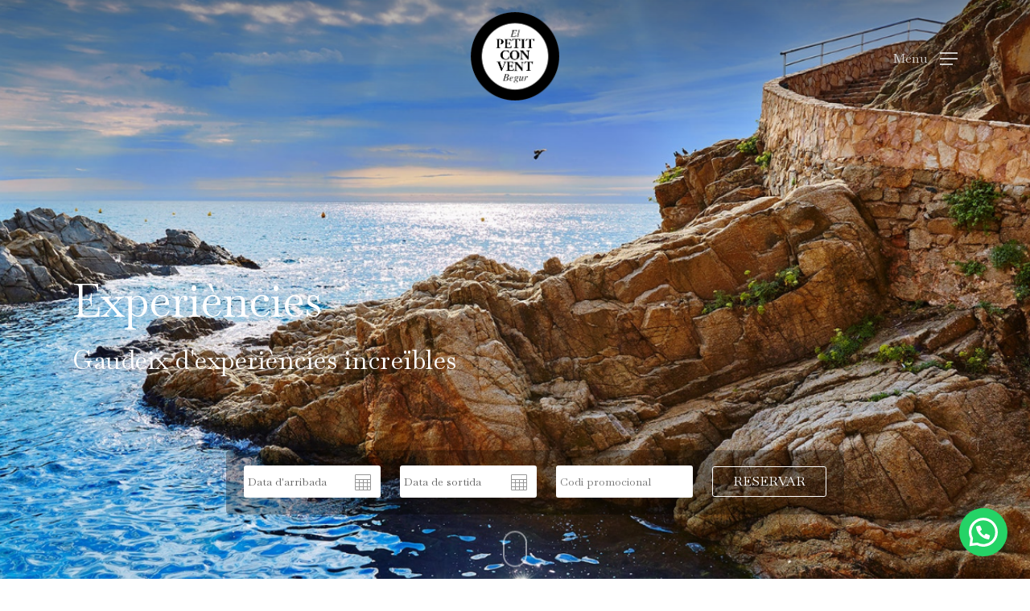

--- FILE ---
content_type: text/html; charset=utf-8
request_url: https://www.google.com/recaptcha/api2/anchor?ar=1&k=6LceeIEfAAAAAAVgxwDKdPMsrVSFfAglt4VPfFHt&co=aHR0cHM6Ly93d3cucGV0aXRjb252ZW50LmNvbTo0NDM.&hl=en&v=PoyoqOPhxBO7pBk68S4YbpHZ&size=invisible&anchor-ms=20000&execute-ms=30000&cb=unsiowky5l8
body_size: 48663
content:
<!DOCTYPE HTML><html dir="ltr" lang="en"><head><meta http-equiv="Content-Type" content="text/html; charset=UTF-8">
<meta http-equiv="X-UA-Compatible" content="IE=edge">
<title>reCAPTCHA</title>
<style type="text/css">
/* cyrillic-ext */
@font-face {
  font-family: 'Roboto';
  font-style: normal;
  font-weight: 400;
  font-stretch: 100%;
  src: url(//fonts.gstatic.com/s/roboto/v48/KFO7CnqEu92Fr1ME7kSn66aGLdTylUAMa3GUBHMdazTgWw.woff2) format('woff2');
  unicode-range: U+0460-052F, U+1C80-1C8A, U+20B4, U+2DE0-2DFF, U+A640-A69F, U+FE2E-FE2F;
}
/* cyrillic */
@font-face {
  font-family: 'Roboto';
  font-style: normal;
  font-weight: 400;
  font-stretch: 100%;
  src: url(//fonts.gstatic.com/s/roboto/v48/KFO7CnqEu92Fr1ME7kSn66aGLdTylUAMa3iUBHMdazTgWw.woff2) format('woff2');
  unicode-range: U+0301, U+0400-045F, U+0490-0491, U+04B0-04B1, U+2116;
}
/* greek-ext */
@font-face {
  font-family: 'Roboto';
  font-style: normal;
  font-weight: 400;
  font-stretch: 100%;
  src: url(//fonts.gstatic.com/s/roboto/v48/KFO7CnqEu92Fr1ME7kSn66aGLdTylUAMa3CUBHMdazTgWw.woff2) format('woff2');
  unicode-range: U+1F00-1FFF;
}
/* greek */
@font-face {
  font-family: 'Roboto';
  font-style: normal;
  font-weight: 400;
  font-stretch: 100%;
  src: url(//fonts.gstatic.com/s/roboto/v48/KFO7CnqEu92Fr1ME7kSn66aGLdTylUAMa3-UBHMdazTgWw.woff2) format('woff2');
  unicode-range: U+0370-0377, U+037A-037F, U+0384-038A, U+038C, U+038E-03A1, U+03A3-03FF;
}
/* math */
@font-face {
  font-family: 'Roboto';
  font-style: normal;
  font-weight: 400;
  font-stretch: 100%;
  src: url(//fonts.gstatic.com/s/roboto/v48/KFO7CnqEu92Fr1ME7kSn66aGLdTylUAMawCUBHMdazTgWw.woff2) format('woff2');
  unicode-range: U+0302-0303, U+0305, U+0307-0308, U+0310, U+0312, U+0315, U+031A, U+0326-0327, U+032C, U+032F-0330, U+0332-0333, U+0338, U+033A, U+0346, U+034D, U+0391-03A1, U+03A3-03A9, U+03B1-03C9, U+03D1, U+03D5-03D6, U+03F0-03F1, U+03F4-03F5, U+2016-2017, U+2034-2038, U+203C, U+2040, U+2043, U+2047, U+2050, U+2057, U+205F, U+2070-2071, U+2074-208E, U+2090-209C, U+20D0-20DC, U+20E1, U+20E5-20EF, U+2100-2112, U+2114-2115, U+2117-2121, U+2123-214F, U+2190, U+2192, U+2194-21AE, U+21B0-21E5, U+21F1-21F2, U+21F4-2211, U+2213-2214, U+2216-22FF, U+2308-230B, U+2310, U+2319, U+231C-2321, U+2336-237A, U+237C, U+2395, U+239B-23B7, U+23D0, U+23DC-23E1, U+2474-2475, U+25AF, U+25B3, U+25B7, U+25BD, U+25C1, U+25CA, U+25CC, U+25FB, U+266D-266F, U+27C0-27FF, U+2900-2AFF, U+2B0E-2B11, U+2B30-2B4C, U+2BFE, U+3030, U+FF5B, U+FF5D, U+1D400-1D7FF, U+1EE00-1EEFF;
}
/* symbols */
@font-face {
  font-family: 'Roboto';
  font-style: normal;
  font-weight: 400;
  font-stretch: 100%;
  src: url(//fonts.gstatic.com/s/roboto/v48/KFO7CnqEu92Fr1ME7kSn66aGLdTylUAMaxKUBHMdazTgWw.woff2) format('woff2');
  unicode-range: U+0001-000C, U+000E-001F, U+007F-009F, U+20DD-20E0, U+20E2-20E4, U+2150-218F, U+2190, U+2192, U+2194-2199, U+21AF, U+21E6-21F0, U+21F3, U+2218-2219, U+2299, U+22C4-22C6, U+2300-243F, U+2440-244A, U+2460-24FF, U+25A0-27BF, U+2800-28FF, U+2921-2922, U+2981, U+29BF, U+29EB, U+2B00-2BFF, U+4DC0-4DFF, U+FFF9-FFFB, U+10140-1018E, U+10190-1019C, U+101A0, U+101D0-101FD, U+102E0-102FB, U+10E60-10E7E, U+1D2C0-1D2D3, U+1D2E0-1D37F, U+1F000-1F0FF, U+1F100-1F1AD, U+1F1E6-1F1FF, U+1F30D-1F30F, U+1F315, U+1F31C, U+1F31E, U+1F320-1F32C, U+1F336, U+1F378, U+1F37D, U+1F382, U+1F393-1F39F, U+1F3A7-1F3A8, U+1F3AC-1F3AF, U+1F3C2, U+1F3C4-1F3C6, U+1F3CA-1F3CE, U+1F3D4-1F3E0, U+1F3ED, U+1F3F1-1F3F3, U+1F3F5-1F3F7, U+1F408, U+1F415, U+1F41F, U+1F426, U+1F43F, U+1F441-1F442, U+1F444, U+1F446-1F449, U+1F44C-1F44E, U+1F453, U+1F46A, U+1F47D, U+1F4A3, U+1F4B0, U+1F4B3, U+1F4B9, U+1F4BB, U+1F4BF, U+1F4C8-1F4CB, U+1F4D6, U+1F4DA, U+1F4DF, U+1F4E3-1F4E6, U+1F4EA-1F4ED, U+1F4F7, U+1F4F9-1F4FB, U+1F4FD-1F4FE, U+1F503, U+1F507-1F50B, U+1F50D, U+1F512-1F513, U+1F53E-1F54A, U+1F54F-1F5FA, U+1F610, U+1F650-1F67F, U+1F687, U+1F68D, U+1F691, U+1F694, U+1F698, U+1F6AD, U+1F6B2, U+1F6B9-1F6BA, U+1F6BC, U+1F6C6-1F6CF, U+1F6D3-1F6D7, U+1F6E0-1F6EA, U+1F6F0-1F6F3, U+1F6F7-1F6FC, U+1F700-1F7FF, U+1F800-1F80B, U+1F810-1F847, U+1F850-1F859, U+1F860-1F887, U+1F890-1F8AD, U+1F8B0-1F8BB, U+1F8C0-1F8C1, U+1F900-1F90B, U+1F93B, U+1F946, U+1F984, U+1F996, U+1F9E9, U+1FA00-1FA6F, U+1FA70-1FA7C, U+1FA80-1FA89, U+1FA8F-1FAC6, U+1FACE-1FADC, U+1FADF-1FAE9, U+1FAF0-1FAF8, U+1FB00-1FBFF;
}
/* vietnamese */
@font-face {
  font-family: 'Roboto';
  font-style: normal;
  font-weight: 400;
  font-stretch: 100%;
  src: url(//fonts.gstatic.com/s/roboto/v48/KFO7CnqEu92Fr1ME7kSn66aGLdTylUAMa3OUBHMdazTgWw.woff2) format('woff2');
  unicode-range: U+0102-0103, U+0110-0111, U+0128-0129, U+0168-0169, U+01A0-01A1, U+01AF-01B0, U+0300-0301, U+0303-0304, U+0308-0309, U+0323, U+0329, U+1EA0-1EF9, U+20AB;
}
/* latin-ext */
@font-face {
  font-family: 'Roboto';
  font-style: normal;
  font-weight: 400;
  font-stretch: 100%;
  src: url(//fonts.gstatic.com/s/roboto/v48/KFO7CnqEu92Fr1ME7kSn66aGLdTylUAMa3KUBHMdazTgWw.woff2) format('woff2');
  unicode-range: U+0100-02BA, U+02BD-02C5, U+02C7-02CC, U+02CE-02D7, U+02DD-02FF, U+0304, U+0308, U+0329, U+1D00-1DBF, U+1E00-1E9F, U+1EF2-1EFF, U+2020, U+20A0-20AB, U+20AD-20C0, U+2113, U+2C60-2C7F, U+A720-A7FF;
}
/* latin */
@font-face {
  font-family: 'Roboto';
  font-style: normal;
  font-weight: 400;
  font-stretch: 100%;
  src: url(//fonts.gstatic.com/s/roboto/v48/KFO7CnqEu92Fr1ME7kSn66aGLdTylUAMa3yUBHMdazQ.woff2) format('woff2');
  unicode-range: U+0000-00FF, U+0131, U+0152-0153, U+02BB-02BC, U+02C6, U+02DA, U+02DC, U+0304, U+0308, U+0329, U+2000-206F, U+20AC, U+2122, U+2191, U+2193, U+2212, U+2215, U+FEFF, U+FFFD;
}
/* cyrillic-ext */
@font-face {
  font-family: 'Roboto';
  font-style: normal;
  font-weight: 500;
  font-stretch: 100%;
  src: url(//fonts.gstatic.com/s/roboto/v48/KFO7CnqEu92Fr1ME7kSn66aGLdTylUAMa3GUBHMdazTgWw.woff2) format('woff2');
  unicode-range: U+0460-052F, U+1C80-1C8A, U+20B4, U+2DE0-2DFF, U+A640-A69F, U+FE2E-FE2F;
}
/* cyrillic */
@font-face {
  font-family: 'Roboto';
  font-style: normal;
  font-weight: 500;
  font-stretch: 100%;
  src: url(//fonts.gstatic.com/s/roboto/v48/KFO7CnqEu92Fr1ME7kSn66aGLdTylUAMa3iUBHMdazTgWw.woff2) format('woff2');
  unicode-range: U+0301, U+0400-045F, U+0490-0491, U+04B0-04B1, U+2116;
}
/* greek-ext */
@font-face {
  font-family: 'Roboto';
  font-style: normal;
  font-weight: 500;
  font-stretch: 100%;
  src: url(//fonts.gstatic.com/s/roboto/v48/KFO7CnqEu92Fr1ME7kSn66aGLdTylUAMa3CUBHMdazTgWw.woff2) format('woff2');
  unicode-range: U+1F00-1FFF;
}
/* greek */
@font-face {
  font-family: 'Roboto';
  font-style: normal;
  font-weight: 500;
  font-stretch: 100%;
  src: url(//fonts.gstatic.com/s/roboto/v48/KFO7CnqEu92Fr1ME7kSn66aGLdTylUAMa3-UBHMdazTgWw.woff2) format('woff2');
  unicode-range: U+0370-0377, U+037A-037F, U+0384-038A, U+038C, U+038E-03A1, U+03A3-03FF;
}
/* math */
@font-face {
  font-family: 'Roboto';
  font-style: normal;
  font-weight: 500;
  font-stretch: 100%;
  src: url(//fonts.gstatic.com/s/roboto/v48/KFO7CnqEu92Fr1ME7kSn66aGLdTylUAMawCUBHMdazTgWw.woff2) format('woff2');
  unicode-range: U+0302-0303, U+0305, U+0307-0308, U+0310, U+0312, U+0315, U+031A, U+0326-0327, U+032C, U+032F-0330, U+0332-0333, U+0338, U+033A, U+0346, U+034D, U+0391-03A1, U+03A3-03A9, U+03B1-03C9, U+03D1, U+03D5-03D6, U+03F0-03F1, U+03F4-03F5, U+2016-2017, U+2034-2038, U+203C, U+2040, U+2043, U+2047, U+2050, U+2057, U+205F, U+2070-2071, U+2074-208E, U+2090-209C, U+20D0-20DC, U+20E1, U+20E5-20EF, U+2100-2112, U+2114-2115, U+2117-2121, U+2123-214F, U+2190, U+2192, U+2194-21AE, U+21B0-21E5, U+21F1-21F2, U+21F4-2211, U+2213-2214, U+2216-22FF, U+2308-230B, U+2310, U+2319, U+231C-2321, U+2336-237A, U+237C, U+2395, U+239B-23B7, U+23D0, U+23DC-23E1, U+2474-2475, U+25AF, U+25B3, U+25B7, U+25BD, U+25C1, U+25CA, U+25CC, U+25FB, U+266D-266F, U+27C0-27FF, U+2900-2AFF, U+2B0E-2B11, U+2B30-2B4C, U+2BFE, U+3030, U+FF5B, U+FF5D, U+1D400-1D7FF, U+1EE00-1EEFF;
}
/* symbols */
@font-face {
  font-family: 'Roboto';
  font-style: normal;
  font-weight: 500;
  font-stretch: 100%;
  src: url(//fonts.gstatic.com/s/roboto/v48/KFO7CnqEu92Fr1ME7kSn66aGLdTylUAMaxKUBHMdazTgWw.woff2) format('woff2');
  unicode-range: U+0001-000C, U+000E-001F, U+007F-009F, U+20DD-20E0, U+20E2-20E4, U+2150-218F, U+2190, U+2192, U+2194-2199, U+21AF, U+21E6-21F0, U+21F3, U+2218-2219, U+2299, U+22C4-22C6, U+2300-243F, U+2440-244A, U+2460-24FF, U+25A0-27BF, U+2800-28FF, U+2921-2922, U+2981, U+29BF, U+29EB, U+2B00-2BFF, U+4DC0-4DFF, U+FFF9-FFFB, U+10140-1018E, U+10190-1019C, U+101A0, U+101D0-101FD, U+102E0-102FB, U+10E60-10E7E, U+1D2C0-1D2D3, U+1D2E0-1D37F, U+1F000-1F0FF, U+1F100-1F1AD, U+1F1E6-1F1FF, U+1F30D-1F30F, U+1F315, U+1F31C, U+1F31E, U+1F320-1F32C, U+1F336, U+1F378, U+1F37D, U+1F382, U+1F393-1F39F, U+1F3A7-1F3A8, U+1F3AC-1F3AF, U+1F3C2, U+1F3C4-1F3C6, U+1F3CA-1F3CE, U+1F3D4-1F3E0, U+1F3ED, U+1F3F1-1F3F3, U+1F3F5-1F3F7, U+1F408, U+1F415, U+1F41F, U+1F426, U+1F43F, U+1F441-1F442, U+1F444, U+1F446-1F449, U+1F44C-1F44E, U+1F453, U+1F46A, U+1F47D, U+1F4A3, U+1F4B0, U+1F4B3, U+1F4B9, U+1F4BB, U+1F4BF, U+1F4C8-1F4CB, U+1F4D6, U+1F4DA, U+1F4DF, U+1F4E3-1F4E6, U+1F4EA-1F4ED, U+1F4F7, U+1F4F9-1F4FB, U+1F4FD-1F4FE, U+1F503, U+1F507-1F50B, U+1F50D, U+1F512-1F513, U+1F53E-1F54A, U+1F54F-1F5FA, U+1F610, U+1F650-1F67F, U+1F687, U+1F68D, U+1F691, U+1F694, U+1F698, U+1F6AD, U+1F6B2, U+1F6B9-1F6BA, U+1F6BC, U+1F6C6-1F6CF, U+1F6D3-1F6D7, U+1F6E0-1F6EA, U+1F6F0-1F6F3, U+1F6F7-1F6FC, U+1F700-1F7FF, U+1F800-1F80B, U+1F810-1F847, U+1F850-1F859, U+1F860-1F887, U+1F890-1F8AD, U+1F8B0-1F8BB, U+1F8C0-1F8C1, U+1F900-1F90B, U+1F93B, U+1F946, U+1F984, U+1F996, U+1F9E9, U+1FA00-1FA6F, U+1FA70-1FA7C, U+1FA80-1FA89, U+1FA8F-1FAC6, U+1FACE-1FADC, U+1FADF-1FAE9, U+1FAF0-1FAF8, U+1FB00-1FBFF;
}
/* vietnamese */
@font-face {
  font-family: 'Roboto';
  font-style: normal;
  font-weight: 500;
  font-stretch: 100%;
  src: url(//fonts.gstatic.com/s/roboto/v48/KFO7CnqEu92Fr1ME7kSn66aGLdTylUAMa3OUBHMdazTgWw.woff2) format('woff2');
  unicode-range: U+0102-0103, U+0110-0111, U+0128-0129, U+0168-0169, U+01A0-01A1, U+01AF-01B0, U+0300-0301, U+0303-0304, U+0308-0309, U+0323, U+0329, U+1EA0-1EF9, U+20AB;
}
/* latin-ext */
@font-face {
  font-family: 'Roboto';
  font-style: normal;
  font-weight: 500;
  font-stretch: 100%;
  src: url(//fonts.gstatic.com/s/roboto/v48/KFO7CnqEu92Fr1ME7kSn66aGLdTylUAMa3KUBHMdazTgWw.woff2) format('woff2');
  unicode-range: U+0100-02BA, U+02BD-02C5, U+02C7-02CC, U+02CE-02D7, U+02DD-02FF, U+0304, U+0308, U+0329, U+1D00-1DBF, U+1E00-1E9F, U+1EF2-1EFF, U+2020, U+20A0-20AB, U+20AD-20C0, U+2113, U+2C60-2C7F, U+A720-A7FF;
}
/* latin */
@font-face {
  font-family: 'Roboto';
  font-style: normal;
  font-weight: 500;
  font-stretch: 100%;
  src: url(//fonts.gstatic.com/s/roboto/v48/KFO7CnqEu92Fr1ME7kSn66aGLdTylUAMa3yUBHMdazQ.woff2) format('woff2');
  unicode-range: U+0000-00FF, U+0131, U+0152-0153, U+02BB-02BC, U+02C6, U+02DA, U+02DC, U+0304, U+0308, U+0329, U+2000-206F, U+20AC, U+2122, U+2191, U+2193, U+2212, U+2215, U+FEFF, U+FFFD;
}
/* cyrillic-ext */
@font-face {
  font-family: 'Roboto';
  font-style: normal;
  font-weight: 900;
  font-stretch: 100%;
  src: url(//fonts.gstatic.com/s/roboto/v48/KFO7CnqEu92Fr1ME7kSn66aGLdTylUAMa3GUBHMdazTgWw.woff2) format('woff2');
  unicode-range: U+0460-052F, U+1C80-1C8A, U+20B4, U+2DE0-2DFF, U+A640-A69F, U+FE2E-FE2F;
}
/* cyrillic */
@font-face {
  font-family: 'Roboto';
  font-style: normal;
  font-weight: 900;
  font-stretch: 100%;
  src: url(//fonts.gstatic.com/s/roboto/v48/KFO7CnqEu92Fr1ME7kSn66aGLdTylUAMa3iUBHMdazTgWw.woff2) format('woff2');
  unicode-range: U+0301, U+0400-045F, U+0490-0491, U+04B0-04B1, U+2116;
}
/* greek-ext */
@font-face {
  font-family: 'Roboto';
  font-style: normal;
  font-weight: 900;
  font-stretch: 100%;
  src: url(//fonts.gstatic.com/s/roboto/v48/KFO7CnqEu92Fr1ME7kSn66aGLdTylUAMa3CUBHMdazTgWw.woff2) format('woff2');
  unicode-range: U+1F00-1FFF;
}
/* greek */
@font-face {
  font-family: 'Roboto';
  font-style: normal;
  font-weight: 900;
  font-stretch: 100%;
  src: url(//fonts.gstatic.com/s/roboto/v48/KFO7CnqEu92Fr1ME7kSn66aGLdTylUAMa3-UBHMdazTgWw.woff2) format('woff2');
  unicode-range: U+0370-0377, U+037A-037F, U+0384-038A, U+038C, U+038E-03A1, U+03A3-03FF;
}
/* math */
@font-face {
  font-family: 'Roboto';
  font-style: normal;
  font-weight: 900;
  font-stretch: 100%;
  src: url(//fonts.gstatic.com/s/roboto/v48/KFO7CnqEu92Fr1ME7kSn66aGLdTylUAMawCUBHMdazTgWw.woff2) format('woff2');
  unicode-range: U+0302-0303, U+0305, U+0307-0308, U+0310, U+0312, U+0315, U+031A, U+0326-0327, U+032C, U+032F-0330, U+0332-0333, U+0338, U+033A, U+0346, U+034D, U+0391-03A1, U+03A3-03A9, U+03B1-03C9, U+03D1, U+03D5-03D6, U+03F0-03F1, U+03F4-03F5, U+2016-2017, U+2034-2038, U+203C, U+2040, U+2043, U+2047, U+2050, U+2057, U+205F, U+2070-2071, U+2074-208E, U+2090-209C, U+20D0-20DC, U+20E1, U+20E5-20EF, U+2100-2112, U+2114-2115, U+2117-2121, U+2123-214F, U+2190, U+2192, U+2194-21AE, U+21B0-21E5, U+21F1-21F2, U+21F4-2211, U+2213-2214, U+2216-22FF, U+2308-230B, U+2310, U+2319, U+231C-2321, U+2336-237A, U+237C, U+2395, U+239B-23B7, U+23D0, U+23DC-23E1, U+2474-2475, U+25AF, U+25B3, U+25B7, U+25BD, U+25C1, U+25CA, U+25CC, U+25FB, U+266D-266F, U+27C0-27FF, U+2900-2AFF, U+2B0E-2B11, U+2B30-2B4C, U+2BFE, U+3030, U+FF5B, U+FF5D, U+1D400-1D7FF, U+1EE00-1EEFF;
}
/* symbols */
@font-face {
  font-family: 'Roboto';
  font-style: normal;
  font-weight: 900;
  font-stretch: 100%;
  src: url(//fonts.gstatic.com/s/roboto/v48/KFO7CnqEu92Fr1ME7kSn66aGLdTylUAMaxKUBHMdazTgWw.woff2) format('woff2');
  unicode-range: U+0001-000C, U+000E-001F, U+007F-009F, U+20DD-20E0, U+20E2-20E4, U+2150-218F, U+2190, U+2192, U+2194-2199, U+21AF, U+21E6-21F0, U+21F3, U+2218-2219, U+2299, U+22C4-22C6, U+2300-243F, U+2440-244A, U+2460-24FF, U+25A0-27BF, U+2800-28FF, U+2921-2922, U+2981, U+29BF, U+29EB, U+2B00-2BFF, U+4DC0-4DFF, U+FFF9-FFFB, U+10140-1018E, U+10190-1019C, U+101A0, U+101D0-101FD, U+102E0-102FB, U+10E60-10E7E, U+1D2C0-1D2D3, U+1D2E0-1D37F, U+1F000-1F0FF, U+1F100-1F1AD, U+1F1E6-1F1FF, U+1F30D-1F30F, U+1F315, U+1F31C, U+1F31E, U+1F320-1F32C, U+1F336, U+1F378, U+1F37D, U+1F382, U+1F393-1F39F, U+1F3A7-1F3A8, U+1F3AC-1F3AF, U+1F3C2, U+1F3C4-1F3C6, U+1F3CA-1F3CE, U+1F3D4-1F3E0, U+1F3ED, U+1F3F1-1F3F3, U+1F3F5-1F3F7, U+1F408, U+1F415, U+1F41F, U+1F426, U+1F43F, U+1F441-1F442, U+1F444, U+1F446-1F449, U+1F44C-1F44E, U+1F453, U+1F46A, U+1F47D, U+1F4A3, U+1F4B0, U+1F4B3, U+1F4B9, U+1F4BB, U+1F4BF, U+1F4C8-1F4CB, U+1F4D6, U+1F4DA, U+1F4DF, U+1F4E3-1F4E6, U+1F4EA-1F4ED, U+1F4F7, U+1F4F9-1F4FB, U+1F4FD-1F4FE, U+1F503, U+1F507-1F50B, U+1F50D, U+1F512-1F513, U+1F53E-1F54A, U+1F54F-1F5FA, U+1F610, U+1F650-1F67F, U+1F687, U+1F68D, U+1F691, U+1F694, U+1F698, U+1F6AD, U+1F6B2, U+1F6B9-1F6BA, U+1F6BC, U+1F6C6-1F6CF, U+1F6D3-1F6D7, U+1F6E0-1F6EA, U+1F6F0-1F6F3, U+1F6F7-1F6FC, U+1F700-1F7FF, U+1F800-1F80B, U+1F810-1F847, U+1F850-1F859, U+1F860-1F887, U+1F890-1F8AD, U+1F8B0-1F8BB, U+1F8C0-1F8C1, U+1F900-1F90B, U+1F93B, U+1F946, U+1F984, U+1F996, U+1F9E9, U+1FA00-1FA6F, U+1FA70-1FA7C, U+1FA80-1FA89, U+1FA8F-1FAC6, U+1FACE-1FADC, U+1FADF-1FAE9, U+1FAF0-1FAF8, U+1FB00-1FBFF;
}
/* vietnamese */
@font-face {
  font-family: 'Roboto';
  font-style: normal;
  font-weight: 900;
  font-stretch: 100%;
  src: url(//fonts.gstatic.com/s/roboto/v48/KFO7CnqEu92Fr1ME7kSn66aGLdTylUAMa3OUBHMdazTgWw.woff2) format('woff2');
  unicode-range: U+0102-0103, U+0110-0111, U+0128-0129, U+0168-0169, U+01A0-01A1, U+01AF-01B0, U+0300-0301, U+0303-0304, U+0308-0309, U+0323, U+0329, U+1EA0-1EF9, U+20AB;
}
/* latin-ext */
@font-face {
  font-family: 'Roboto';
  font-style: normal;
  font-weight: 900;
  font-stretch: 100%;
  src: url(//fonts.gstatic.com/s/roboto/v48/KFO7CnqEu92Fr1ME7kSn66aGLdTylUAMa3KUBHMdazTgWw.woff2) format('woff2');
  unicode-range: U+0100-02BA, U+02BD-02C5, U+02C7-02CC, U+02CE-02D7, U+02DD-02FF, U+0304, U+0308, U+0329, U+1D00-1DBF, U+1E00-1E9F, U+1EF2-1EFF, U+2020, U+20A0-20AB, U+20AD-20C0, U+2113, U+2C60-2C7F, U+A720-A7FF;
}
/* latin */
@font-face {
  font-family: 'Roboto';
  font-style: normal;
  font-weight: 900;
  font-stretch: 100%;
  src: url(//fonts.gstatic.com/s/roboto/v48/KFO7CnqEu92Fr1ME7kSn66aGLdTylUAMa3yUBHMdazQ.woff2) format('woff2');
  unicode-range: U+0000-00FF, U+0131, U+0152-0153, U+02BB-02BC, U+02C6, U+02DA, U+02DC, U+0304, U+0308, U+0329, U+2000-206F, U+20AC, U+2122, U+2191, U+2193, U+2212, U+2215, U+FEFF, U+FFFD;
}

</style>
<link rel="stylesheet" type="text/css" href="https://www.gstatic.com/recaptcha/releases/PoyoqOPhxBO7pBk68S4YbpHZ/styles__ltr.css">
<script nonce="EhjR-uk7Y_KagK68yaV69w" type="text/javascript">window['__recaptcha_api'] = 'https://www.google.com/recaptcha/api2/';</script>
<script type="text/javascript" src="https://www.gstatic.com/recaptcha/releases/PoyoqOPhxBO7pBk68S4YbpHZ/recaptcha__en.js" nonce="EhjR-uk7Y_KagK68yaV69w">
      
    </script></head>
<body><div id="rc-anchor-alert" class="rc-anchor-alert"></div>
<input type="hidden" id="recaptcha-token" value="[base64]">
<script type="text/javascript" nonce="EhjR-uk7Y_KagK68yaV69w">
      recaptcha.anchor.Main.init("[\x22ainput\x22,[\x22bgdata\x22,\x22\x22,\[base64]/[base64]/[base64]/[base64]/cjw8ejpyPj4+eil9Y2F0Y2gobCl7dGhyb3cgbDt9fSxIPWZ1bmN0aW9uKHcsdCx6KXtpZih3PT0xOTR8fHc9PTIwOCl0LnZbd10/dC52W3ddLmNvbmNhdCh6KTp0LnZbd109b2Yoeix0KTtlbHNle2lmKHQuYkImJnchPTMxNylyZXR1cm47dz09NjZ8fHc9PTEyMnx8dz09NDcwfHx3PT00NHx8dz09NDE2fHx3PT0zOTd8fHc9PTQyMXx8dz09Njh8fHc9PTcwfHx3PT0xODQ/[base64]/[base64]/[base64]/bmV3IGRbVl0oSlswXSk6cD09Mj9uZXcgZFtWXShKWzBdLEpbMV0pOnA9PTM/bmV3IGRbVl0oSlswXSxKWzFdLEpbMl0pOnA9PTQ/[base64]/[base64]/[base64]/[base64]\x22,\[base64]\x22,\x22wrzCk8KwwpjDuRtKw68Cw5HCg8K2wrMAcMO/w6XCgCvCnXXDnsKsw6VSXMKXwqgCw6bDksKUwqDCnhTCshoXNcOQwpB7SMKIL8KVVjtIVmxzw6vDgcK0QXMmS8Ovwpklw4oww6s8Jj5sVC0APMKedMOHwr/DksKdwp/ChnXDpcOXE8K3H8KxOMKtw5LDicKfw4bCoT7CnRo7NV5USl/[base64]/wqUKw51ncR5WeUXDuHTDi8O0XCdlwpo/XAfCglomVMKDCcO2w7rCgCzCoMK8wpDCq8OjcsOtbiXCkhJbw63DjGjDk8OEw48qwovDpcKzGhTDrxo5wpzDsS5AVA3DosOEwr0cw43DlRpeLMKpw552wrvDmcKIw7vDu0QYw5fCo8KGwqJrwrRkEsO6w7/Ci8KkIsOdGMKYwr7CrcKww7NHw5TCr8KXw498QcKMecOxDsOHw6rCj2XCn8OPJAXDqE/CunIrwpzCnMKPHcOnwoUxwrwqMmcCwo4VM8Kmw5AdHFM3wpETwpPDk0jCr8KrCmwvw4nCtzpiN8Owwq/DvMOgwqTCtF7DhMKBTAV/wqnDnWNXIsO6wrV6wpXCs8ORw4l8w4dRwrfCsUR3VivCmcOhABZEw6vCjsKuLz5uwq7CvGPCnh4OFjrCr3wNKQrCrVvCvCdeIVfCjsOsw4HCnwrCqGYeG8O2w6QAFcOUwoM8w4PCkMOUDBFTwoLCl1/[base64]/w6A5SXzCtMK/[base64]/[base64]/[base64]/Dn2zCpHA1al5Xw7TDilPCrW5CemMpSV4zEsKKw5Q2IQLCscKpwpwMwo4SUsOeCcKrDUZEH8O6wqxqwpBcw7DCgMOSXcOgDCHDgcOrLMOiwprCtTgKw4DDl2fDui/ClcOQwrjDi8O3wrpiw6QoCwESwqoheFhCwrjDsMO2C8KUw4nDocKDw7IQfsKcFixCw4MVPsOdw4tjw4tmU8KBw61Bwpw2w5nCu8K5OF7DuSnCm8KJw4jDllhrIsO2w63DtjQ/[base64]/ci4gE8KvCDTDnzfCoxvCqsKneMKKw7TDr8OWeFPCicKHw7kPMMK9w7XDvmLCrcKSDX7DvXnCsirDkFfDvcOrw5p2w5jCjhrCl30bwpw8w7R9A8K8UMOZw558woJwwpnCrH/DmEcuw4jDmwrChVTDvxUMwrLDoMKQw4R1bQPDoSDCqsOow44dw77Dm8KrwqLCsmrCi8OQwrDDhMO/[base64]/DkcOXVnNXM0FEKkA3HMOfw7XDtMKew7xmCn0WXcKswpUqTHHDhk1iRGXDuwFxAkowwqvDisKALw9aw4Zow6t9wpvDtnXDg8OjUVTCgcOvw6RLwpkdwqcBwrnCiRBrZcKHI8Kuw6lYw5kVNMObCwByPD/CuibDtcOawpfDmHl9w7LCm2bDgcK4G1DCh8OWAcOVw7NAL2vCqUAPaFTDssKeTcOrwqwfwpJcMyFbw4HCncKQFMOcwptbworCssKhUsOlCCEUwrM/NcOVw7PCjBDCtMK7d8OXUnjDsk9+NsKVwqwAw7nDucO9K1AfG1NtwoFQwokCEMOuw4E8wq3DpHtZwqPDlEI5woTDnwMHUMOvwqXCiMKrw5vDnD4PJETCm8KYcTRNZ8KyICTCnUzCsMO/VHzChgYkDWbDkxHCksOjwp7Dk8KdJnPCtggwwoDDpwtGwqzDusKDwo9kwq7DnANMRzjDhcOUw4pNNMOvwq/DsFbDgMO6cg/Crhs0wqvDtcKjwronwoJHB8KfDGdeUcKKwq4UZcOcFMOQwqfCo8K1w5zDvRJTI8KCbcKydADCpXplw5sWwpIjSMKswrfDmTXDtVFaQcK8QMKOwqEUSnMeBXh0UsKdwqLClAzDvMKVwrvCvAAEdi0QSzQlw70Rw6zCnm9rwqDCvhXCpGXDi8OJVMOYFMORwrlhe3/DnsKjAgvDrcOawr3Cj03DkUJLwrbCojogwqDDjiLDtcOjw4p+wrDDhcKAw4hBwoYvwqRbw5koJMKuLMO2NVTDo8KaDVsmU8KIw6QPwrTDp0vCsxx2w4bDpcOZwoF8R8KJGnvDlcORHcODfQzCpkfDtMKzfTxLKibDmMO/a0vChMO9w7/DvBLDokHDjsKHw6kwKjsHF8OEaHF1w5k5w4xQVcKQwqNzVXjCgMOvw5/[base64]/Dj3U4UyMgHFzCkQ3DmwzCjsOrelFYa8KhwpDCuEnDsAXCv8KjwqjCmcKZwqFFw74rB07DnAPCki7CpVXDqS3DmMKCMMO4ccOIwoHDrmQedFLCn8OTwqBIw61ifxnDoEE3WFgQw5lHMkBOw7I/wr/[base64]/Dv8O/[base64]/[base64]/OMO/RC3CvcKdZ8ORHALCtAMUw6nCn8OQw6DDh8Kbw6IEfMOcEhrDpMOxw7gdw6jDtyPDr8OAXsOFBMODR8K/[base64]/Dh2TCrwDCgT3DlUlcwo/Cv8O9w5QWAcOvwrzDmsKCw69vAMKgwrrDvMOnFcKWe8K9w4RJAhZJwpbDl2TDqcOiRcOHwp4DwqphP8O4aMOzw7Y8w5gaSg/Doi5dw4vCjSQVw5AuBwzCr8K4w6TCvHrCiDR0YcO9DwfCqcOawr3CiMOYwpjCs38UOMKqwq4CXC/CmcOiwrYJKxYFw4rCv8KbF8Orw6dSZBrClcK/wqAlw4ZmYsKuw5/DqcO+wq/Di8OkPVjDpSgEJEzDhE9JdDQFI8O9w6gkesOwScKAbMORw4UFFsK+wqAvLsKnf8KYT0shw4zCisK2UsOjdwUvaMOWS8ONwrjCvD85aAlNw49bwo/CosK5w5M/E8OEB8OAw780w5zCo8OvwphlSMOMRsOYD17CicKHw5ZDw5RTOmB9SsKYwp5+woEywrcIKsKNwqkLwpt9HcOPHMOow6cnwp7Cpi/CjcKTwo7DscOtEUsJdsO9YQ/CgsOpwoJjwojCosOVOsKDwpPCusO1wq96WsKjw4h/[base64]/[base64]/OsOWHA1YwpDDsQvDhlo4wo3CqgxEwrLDlcKZa3oGMMOMCE1UeljDpcO8ZsK6w6jCncOZUgNgwqQnHcOTdMOyFMKSH8OoTMKUwqnDvsO7UWLCshN9w4rCjcKdM8K3w4xRwp/DgMK9G2BNVMO2wobChcORaFc4esO/[base64]/[base64]/[base64]/w7Y/Ch02SsK6w5YHw4/ChA4DwrdiY8Ohw6UawowlC8OUe8K1w7DDmMKaQsKiwq5Ww7zDmcOnGi4JdcKVJC3DlcOQwpx/[base64]/[base64]/DusK3woPCvMObwpjDsB9EIgxWwonDlzlqS1I+O1sRdsOUwrbCrTEPwq/DpxlnwplxZsK4MsOMwqnCl8OXWwXDocKaS342wpfCk8OrfiY9w6NSc8O4wr3DvsO0wrUXw5J9woXCt8K2AcO2C0YFP8OAwq8Nw6rCncO7V8OVwp/[base64]/[base64]/Dnys8LcOSLMOgasKNX1w9XxpGw4nDlUAswpAOaMOBw7HCj8Ozw5d6w6t7wqXCtcOcOMOpw4NtLiDDhsO2ZMO2wrEOwpQ0w5HDrcOMwqVNwo/[base64]/CcKUAMKtw4fCuQXDlFnDvxnCmcKhwr/Ch8KUOh/DnnF9N8Olw6/[base64]/[base64]/[base64]/CiUF+WMKzc2jDqTFLJsOwYcOOwpFXSsO1XMOkTMOMw4Awcj8RaCPCi0vCjTPCun1qLQPDgcKsw6bDtcOnLg7CsRrCncObw7HDqiTDvcO4w5F5SA7CulQuHE3Cr8KWUkhuwqzCosKoD0RmZcOyfmPChsOVZ0fDpMO/[base64]/asO+w71pwpHDiELDkcKiwp3DvcKgbMOGR8ONw53DpMK+bsKRa8KowrfDjmfCu3zDqVdETzrDp8OawpfDnzTCtcO1wrViw6/Ci242w4PDpis0ZsO/UyPDsADDtwnDlXzCt8O8w68GbcOzfcO6McKxPMOJwq/Ck8KWwpZqwoZ5w4xAd2PDik7Dl8KOb8O+w70Lwr7DiXjDj8KCIHM1J8OgNsKiPG/Cr8OPLQsALMOzwo1RHHvDnVdIw5snSsK2NloWw4XClXPDscO9woFCAcOVw7rCgnxRw5t8WMKiPjLCvAbDuFMrNh/CisKFwqfDsgMCeT4DPMKLwokowrtaw7vDnmotFArCjBHDlsKXSyrDs8K3wrgyw6U2wqwvwqFke8KGTmRiL8OSwojDqjdBw7HDgcO7wp99fcKNFcOWw4QVwobCgQvCnsKkw7jCgcOEwoghw5/DtsKcYTJ4w6rCq8KBw70JV8OXaSckw4Q+dHHDjcOCw4V8UsO5bDhRw6LDvHRFeHFYKMOSwpzDgUVaw78NJ8KqBsOZwrfDg0/CpjTCgMOtesOQVRHCk8K1wrXCumUnwqB2w4c0BsKpwqM+eA3CsXd7ChhNU8OYwqjCpTtIDFkQwqzChsKPXcOkwp/DhX/[base64]/diLCmxhTw4DDkMKHw5TDozTCrMOQw6FLDFLDqlFew71jSELChADDhcOZX3hYSsKUZ8K+wqHDtHBkw5TCgBDDkhnDnsO8wq0fcX/[base64]/FE4gYE/CjcKqW8KowppTw7nCuigXwoAVw47CtcKmZ1tWdB0MwpLDmSXCgz7Cu3vDrcKHQMK/w7PCsyTDnMOAGxrDtSItwpQXHMO/woDDscOdJcOgwo3CnsKpOVfCiErCqjPCnyjCsxcBwoMaT8ObVsO5w40hfsK/woPCjMKIw404KnrDg8OAOWxFGMOWZ8OreyXCm3LCh8OZw6k0EkDCmQNjwogASMOmdkIpwrTClsONbcKDwr/CiiN3TcKpQV1FKMKTTBPCmMKAcnTDj8K7wppCaMOFw73DusOxOSMHeCLDgFcxbsKAbzHCucOIwrzCkcOVTsKrw5h1bcKUUcKdSG0QDWDDvBJJw4YtwpjDksOdJMO3VsO+eVRPfibCmyE+wqbCu2LCqRRET21kw49nesKtw4tBfzDCk8KaR8KkT8OlHMKWWWdqSS/[base64]/CjMO5A25aVUHClAUNwo/CuA0qNMKhEMKkw4fDnsOZwpPDgcKCw70ZVsOvwqDCn8OMWMKzw6A9b8Kxw4TCrMOWFsK3Aw7Ciz/[base64]/[base64]/wq4Ewo1KwokHw4bCtMK+wpPDjmDCnn5jw5JQasOpSWbDk8K+KcOwJxjDgEM6w5fCn3/Cm8ObwrnCgmN+RQ7ClcKEwp1rKcKGw5Qcw5zDiGfDvw8Nw4cow40owq/DhA5Fw6wAGcKlUThOfwvDm8OvZCzCqMOdwrB2wq1Zwq3Cr8OYw5oDa8KRw4tSfXPDtcKpw7cvwqUGbMOowrsGNsKJwrPCqU/DtXbCjMOvwoxyeVpuw4h3UcO+S34cw5syFMK1wpTCjGRrFcKuZMK2dsKJP8OYCTDDt3TDhcO0esKJSG8zw4ZgGiXCvsKZwqwbD8OFIsKOw7rDhi/CnSfDjF1KM8KwGcKkw57DjlDDh3lyLiDClzkkw4NKw7pxw6vDt0vChMOCKWHCjMOQwqllI8K0wq3Dsk3CocKNwqIEw4leB8KdJsOBYsKuS8KuFMOFVxXCr0zCpsKmw6rDmXjDtiE3w5tUPQPDqcOyw7jCoMOxMU3DqjfCn8O1w6LDnCxwH8K/w45kw6DDn3/Do8OUwqE8wokdTVHDrS8qcBfDpMO3FMOhQcKgwqLDsQEpYMK3wrAnw7rCmH85YMOLwpU9wo/CgcKNw7RZwrQHPQJvw48kLjzCu8KKwqUow4TCoDMdwrInbSRnXk3Ck2FjwrrDmMKDa8KHIMOLXxjCqMKVw6nDq8K+w6h7wq59ExrCjCTDoRtfwrHDtWp+dFzDs1s8aB01w6jDnMKxw6xXw5fChcO2L8OVFsKiEMKHO1J0wo/DsSbDnj/DshnCiGbChcK9ZMOqdnAjL2RgD8KLw6Jvw481XcKewqHDmE07QxkDw6TCmT81fXXClzMnw7nCoSNZUMK8dsOuwr3DpnoWw5giw4LDgcO3wqTCg2Aywp57w6l9wrLDoRkYw7IgAgY0woA0D8KSwrrCtngTw7RlA8KDwo/Cn8O1w5fCu316XXkMSyLCgMKzTRzDtx06Q8OXDcO/[base64]/Dv2bDj0hcPk/CsAjCosKVDsOgwq0XZDcfw4wVJArCsyFbUXAROjVoBxk6w6JHw5Viw5kVW8KrCcOtKl7CqQBnEwHCmcONwqHDsMO6wrJ8csOUG3/CsnnDindSwptlfsOzSB1Rw7gdwr/Dt8O9woR3Uk4lw4ZsQH/Ds8OqWTAbPFl+SGVjVSlSwr9xwoPCvws9w5Uww6oywpYqw5w5w4I8wqwUw5zDsQrCnippw5XDg2VlCgQGflI9wpdBbU4Ad3XDn8KKw4fDrzvDlljCl23CkiYAUCBzUMOiwqLDhAdqZcOUw4B7wqHDgcOdw6pgwp9CGMKNYsK1IxrCnsKlw58nD8KXw49HwpfCoy/DsMOYCjrClF4OTRLCnMOJQsKtw6c8woXCksO7w5fDhMKhBcOIw4New47CoiTCrcOrwo3DlcOEw7ZtwqdGPXJNw6soKcOsNcKuw7Ruw5vCs8KJwr9mJy3CkcONw4TCqh/[base64]/wpJ7G8Kiw7NGU8KBJ8KUQClRwpfDisK8wo3CpVAJwopTwqLCtRnDjcKEeXF+w5IVw4FZGC3DmcOLeg7CpSkLwrlAw4FEV8OwR3IIw6DClsOvFsOhwpEew41BQGomUi/CsHlxB8KyRzLDp8OSJsK/dEkzC8OuDsOYw6XDhDHDh8OAwqE3w4RnKl4bw4PCkSRxZcOowq4lwq7CvMKGS2k6w4DDrhhwwqrDthBIfGrCp0fCocO2ck5Bw5rDr8Oxw7UKwpfDtmHCpWHCjmTCuloPJUzCq8KGw6sRD8KjChh4w5EWw5cewpXDtEskQsObw5fDrMK6wr/DusKVBcK2E8OpIMOhc8KOKcKewpfCqcOSecKEQ09lw5HCjsKFBcKLZcOoRXvDgDjCv8O6wrbCl8O3NAIIw6vCtMOxwqpiwpHCocODwozCjcK/H0rDkmXCq23DtX7CnMKud0DCiW9BcMOZw4RTGcOERsOhw79Bw5bDh3PDtRx9w4TCjsOBw5YrWMKmZAIeOcKTC1zCpwzDvcOdcXwbfsKNXjYAwrxuYW7Dl3MpMHDDocOTwq0FQ2XColTDmHHDpS0gw5B3w4TDhsKgw5bCq8Kjw5/[base64]/w5XCusK0U8O6bcOBLMOyKBkhwrUEw6dfYMOGwo0gAVjDuMKiFsKoSzDCnsOKwpTDgAPCicKWw7tOwpIQw4N1w5DCvQMqOMKWcV16JcKww6UqJhkBwobDnxHCiD1yw73DmhfDoFzCpVZ6w7wjwqTDpmdRI3/DkGrCl8K5w5pJw4ZBA8Kew4vDn0bDn8OdwrdZw5TDvsOuw67CmgXDjcKqw7kDZsOrbAjCpsOHw59bREhbw70vXcOZwoHCoFjDi8Ocw4bCtQ7DqsOYSw/Dt2bCp2LCvj5vFsKvS8KJesKUcsKRw7dqbMKKEm1swqQPNcKmw7/ClzUSDjxmTUlhw4HDlMKww68AZcOpOwo4WDRFVsOqCVRaeR9AEAtNwqgNQsO3w5pwwqbCu8OxwpRyfwBuOMKRwplkwqXDssK0fsO8TcOjw57Ci8KdfmsDwoTCoMKDAsKZT8KKwq/CnsOiw653SGkQacOzHzdYPkYPw6/Cs8KpXBZtbH1MfMKrwqxGwrRRw6Zqw7sEw6HClWgMJ8Ozw7kdXMO3wrjDvCwQwpjDki3ClsORb0DCtcK3FhQjw71Aw41Xw6J/c8OuVcO4I0fCj8OnEsKeQw8qWcOrwrEaw4JbN8ObaWExwqrCkXY3McK9MwjCinTDvMOHw5XCjmJPTMOFH8OnBAPDhsOAETXCu8KVQUbDksOOA2bClcKEHwfChDHDtTzCuy3Ds3/DgxUPwoDDr8OnZcKxwqcfwo4/[base64]/Djz4ew7gzb2rDlRdTD2rCvcKeKsO3w7rDgksew5Mgw7UywrvCujsJwpnCrcOWwqF+w5nCs8KBw7ARTcO/[base64]/SsKRWzjCuXRzw505JgvDj8Kww5HCrsOCLw4mw4PDlRZoEAzCrsKDwpjCkcOow7jDlsKjw7nDl8OUwptwUTLCv8OIMSYSVMOMwpNcw4HDlcKKw5nDrVPCl8KRwr7CmMOcwrYuXsObd0nDusKBQ8KBY8Oww7PDuTNrwoFLwpw3UMK/CQnCk8KOw5/CojnDj8KOworCpsOcZDwPw4jCksK7wrPDiWFlw6p/[base64]/CnnDCqHfCs8OaWnrDtU5vwrLCgBM6wpzDtcKVw5TChQfDvcORwpRVw4HDlgvCu8KzM14ow7nDoGvDq8Ksa8OQYcOJL0/Crm9+K8KnWsOxWwjCpMODwpJKJkrDo2E7R8KZw4zDl8KmHMOqG8K6KMKsw4nCsVTDsjDDvcKxesKNwolgwrvDsS1+VWzDpA3Chnx6eHJDwqjDqlLCvMOkBTvCp8KkY8OEVcKib0bCjMKkwrrDscKMJhTCsU/Dj0UVw4XCr8Ktw53CicKawro2bSvCs8KwwphqLMOqw4PDshXDvcOuwpfCklBWYsKPwpcgE8O7wobCkicqS1XDohVjw73DucK/w6otYmrCvFJww5XCh1M+ex3Dmlo0fsO0wqs4FsOUfXdAw43Dq8O1w7XDh8Olw5HDm17Dr8KXwrjCskTDscO/w43CjsOmw7ZiSGTDjsORw4zCk8OPMRE6JH3DkcObwosBf8OwTMOPw7dXYcKOw5x4wrrCosO5w5XDisKDwprCmVrDiS/[base64]/CmcOIIMO7w47DisKhZMOPw68XNcO/DWTCm03DiDDCnMKwwprCvBo5wqgaJMKAEMO5NMK6KMKafynDj8KKwpBlFk3DtRt6wq7CvTJEwqpeOUgTw7gPwoYbw4PClsKGP8KhVi1Uw6wzM8O5wovDg8OaNn7Dq0BNw5oDw6XCpcOjGU/DjcOEXkTDqcOswpLCscO5w5jCmcKFV8OWBmjDkcOXIcOtwpEeaBfDlMOIwrMFZcKRwqnCnxkVYsOBe8KgwpPCh8K5Nj/Cj8KaEsO5w6/DvSzCvBPDssOMNT0BwrnDlMObeWc7w7FswrELO8OowosVGMKhwpzDkTXCq0ofAsKfw63CjwVRwqXCjjJ+wp1Dw5Jvw7MzLUzDiQDCn0HChcO1TsOfKsKRw47CvsKuwrk/wqnDrsK/F8OTw7Vyw5hISQwbOwM9wp/ChcKxPwTDv8K2DcKuDMKxHlDCvMOzwrbDs3Q/SzzDpsKsc8Oqw5c4YjjDiG5Bwp/CpBTCqGXDicO3SMONTgPDkDzCvhvDvcOPw5fCp8O4woHDtRQswozDtsKTP8OEw4hycMKddcKTw40aAMOXwoV3e8Kew5HDiyoiCDPCg8OPPxN9w6MKw5zCqsKZE8KLwr8dw4bCiMODFVcnEMOdL8OmwoLCj3DCjcKmw4zChMObFMOZwr7DmsKbUA/CicKlFsOFwoReETUmRcO0w6x6esOpw5bCl3PDrMKqZhrDtFbDi8K6NMKRw7/DicKtw40gw6sEw5Arw58swqLDqUhUw5/DrMOdK0daw551wqVFw40rw68rC8KCwpbCoz9ANMKkDMOzw4HDo8K7OAfCo37Ci8OmO8KBPHrCm8OkwrbDmsOuWWTDl2kQwpwTw6XCln18wrAwYy/DscKAHMO4wq/CpRwvwogNIjzCiCTCnC8tIMOiDzbDkyXDqHDDjsKtXcKObWDDscOlHCgmL8KMMWDCosKaUsO4VMK9wrNOdl7DgcKlLMKRTMOxwoDCqsKHwr7DpDDCgH4UYcOPWTjCpcK5wqEqw5PCpMK0w7/DpAVFwpsPwofCnkrDnBVGGihiDMORw4LDkcO6B8KLOcO9S8OMMT1eXAFEIMK2wrlFRijCr8KCwqnCvVwtw6TDsVxQNcO/XjDCiMODw5TDrsOnCgdZLcOWamDCtww9w6fCn8KVdcO9w5LDriDCgxLDpTbDtwPCtMOZw77Du8K7w4Q+wqHDklfDv8K4I19Uw4cYwpHDkMOBwo/CocOawqFIwpjDnMKhBAjCnznCm3VWE8OvGMO4X3teHVnDikMbw70uwqLDm2Mgwqk3w7tKBCvDsMKPwpnDt8OKQ8KmN8OpcnnDgHDCgFXCgsKjLmbCv8KbHz0pwp3CpGbCu8KywoDDvGzCjCA7wqdQUsOmQ1c6woI/[base64]/DscOEVnzCnF3Co8KXVVjCqMK+WMOOwr7DtDnDvcOtw6vCoSYuw4onw5nCjMO5wr/CgXpILm/[base64]/w6xEXGvCkyEaTsOmw7vCosKEw77CscKYwrjCnsO4KAvCtMKKc8KjwojCtBtACcOzw4TCmcKtwpzCvUHCrMOOEygNQ8OIDcK/WgtERcOPeSvCjMKjFSodw6oCfFNFwoHChMOow4fDrMOCSiJBwrIAwqkzw4PCgxYvwp9cwoTCp8OVTMKQw5HCiQXDh8KrIgUxesKIw5fCunkWVxfDm3/DqghCwojDnMKVTzrDhzVsJ8O1wqbDuW/DnMObwpFFw6VrcUYzLUINw7bChcKBw69xAk3CvAbClMOmwrHDig/DgMKrOjzDtcOqPcK9csKfwprCizLDu8KJw7HCuSnDr8Oxw73Cq8OfwrAXwqgyXsKiFzPCicKFw4PCh0DCnMKawrjDrBZBDcOfw7nDuzHChUbChMKaB0HDiiDCsMOyeVXCukosU8K6wrvDhywbYwjCkMKUw5E+a30Zwq7DhB/[base64]/Dj8KfwpTDnMO+wqDCgsOlwqbCrldsw5fDp8KLw53DkhBDM8O0UxooABbDrzPDqEfCgsKvdMOAeD0yHsOcw5pVS8ORK8Kvwo9NE8KVwrTDg8KfwooYRG4GdFcwwrXDkR1YFsKFfA3DtMOGR1DDsC/CnsO1w7EMw6HDk8OPwqwCUcKqw5Yew5TCmTjCpsOHwqgvYMKBQSXDgMOXaCRMw6NhFnfCjMK3w4XDjsKWwoIebsOiEyI3wrcHwrxCw6DDoFoHG8Oaw5rDmsOhw4bClcOIwpbDhT5Pw7/Co8OTwqldLcK6w5Zmw53DkSbCgcOnw5DDt0kpw7Uewr/Cng7DrMK6wrlkZMO3wrrDuMOnKjDCiBFJwozCkUdmX8O8wrkJQB3DqsKcaWPCusOIYMKWCMKWH8KzJFTCkMOmwoHCocKNw5zCvSVYw5d8wpdhwo8NacKIwpw0Ak3Dm8OcaEHCiwE9BSo/UCjDgMKUwoDClsOewqnDqnrDtglFHQDCmXpbLMKSw5zDvMO5wpbDtcOcHsOoeQTDtMKRw7M/[base64]/[base64]/wrbDr8O1wrs1Um/DqUp0dTdhw5Z0IMKow7xUwqAQwoLDvcKrZMOcCCrCvWXDh0HDvMOkZ0Qyw6nCpMORU2fDvl4HwqfCuMK/w6bDp1YMwrAfAWvCo8OGwplFw7xXwoU4wo7CrjbDoMONIibDglNQGj7ClMOYw7TCh8OEUVViwoTDq8Ozwr54w7ITw5FADDjDsEPCgsKPwqPDu8Kvw7c0w67CuH3Coyhnw57CgsKHeRxkw5IwwrTCiGVVd8ObYMOWVsOPbcOxwrvDsGbDiMOsw6DDg3gSMcO8esO/[base64]/NiXDjFNweCpEwpQrw6EkViPDusOIwqjDscOzFktWw49QFMKAw4cOwrNmDsKmw4DCn08yw7lww7PDngp1wo1owr/Dkm3CjWfCk8OCwrrCmcKVM8OXwp/DnW09wqQ+wp9+wqJMacO7w7tODn4sCQXDr0LCucOHwqPDmhLDhsKKIQbDs8O7w7zCi8OIw4LCksKywoIdwpw5wphHZz54w7kbwpUVwr7DlX7CsWBmfwNJwrbDrihbw7LDqMORw7jDmz1hEMKXw4sdw7TCm8OwesOCDQnClGfCpW3CugwYw51Dw6LDpxdDfcODacK/asK3w495GzlwHx3DicOvYyANwo3CnHzCmgLClcOMa8K9w7ZpwqJ8wpRhw7zCqDzDgilqYz4QFX/[base64]/w7ZIFcKJwplzWcKwwpYXJcOcKsOCbcORJcK7wrjDrxzDvsK3Vm0tPMKSw4EhwoTCm3UpWMOQwrZJGxXCo3k/JilJXg7DvcOhw6rDl0PDm8KCwpgvwpgnwo4zd8Oxwowjw5wBw6TDk3B6f8Kqw75Fw5EJwp7Cl2UhHGnCs8O+dywGw5LCs8OlwqDClGnDs8KnNWBdLUwqw7s9wpzDohfCp0B/wpROSW/Dg8K8UsOtYcKKwpTDtMKww4TCpCvDokwvw6TDrMKzwq0HT8KZNhfCkcOZUFrDoAxQw64Lw6IoBC/CpHR8w4HCq8K1wrsGw54qwr7Ds1phXMOIwrsswpl8w7Q+eAzCjUXDtz9Tw7HCm8KKw47Dv2dIwrFzMSPDoRXDlMOabMOew4DDrBzCgcK3wpghwphZwp8xDk/CqFotKMO2wogDS0nDs8K2wpAjwq0jCsKPa8KiO1ZUwqhPw69qw6EHw7VHw447wrHCqsKNEMOYXcOZwok9R8KgWsKjwo1/wrrClcODw5bDtWvDvcKibRMifsKywonDpcOcN8OKwqnCnwcIw6sAw7JOwonDumfCnMOPZcOveMOkcsOCWsKbFcO2w5nCv3PDuMKjw6/Cuk3ClhfCpCjCgVXDt8OSwqssJMOlacKOIMKewpFxw6BZwqgrw4d1w6gTwoQsWEtDCcK4wp4Qw57CtiowHx0Iw6/Cu3Iaw6o+wochwrXCk8OSw6/[base64]/CtcO2w6/DqVlmBkDCiMKrSMOUwoZdGMKWw4LCqsKawpnCtcKcwovCqAnCqcKIQMKaP8KNTcOpwrwUPsOVwr0ow5tiw5sLbkXDncOCQ8O/[base64]/[base64]/DmC/DrCxnb8KDwrHDlmjClBtmL8KHwppjJcKZOirCtMKEwqhrNcK+FzTCosKmwq/DnsOJw5HCmRzCmw4ebF90w7PDucOUScKJcX8ANMOKw6Ejw7nCqMO+w7PDosK+wprClcK1AkfCqWAtwo9Zw7LDk8KOSjHCgQ0Rwqwxw5/[base64]/CoxvDpCjChsKYccOsa3sIw4jDmsKIw5cISWQpwrTCu1jCosOQCMKqwp10GgrDiC/DrGRswoBCCUxgw7xjw5zDvcKCBmHCslTCgMO4ZAbCshzDjMOnwr9TwpXDq8OMDUDDr1cVPDvDt8OFwrbDpsOYwrtxUMODPsKow5xVCDJvZ8OFwoB/[base64]/HQ/Ch8KVw5fCtn7CpsOOCsOfTxBTw7PDtyRYeXkHwoFnwo3CgsO6wqHCvsK5wr/DjDfCvsKjw6NHw6Eww6ExB8Kyw6/Du0nDpQ7CiBZyA8KgB8KtJHBiw40Wb8OAwoEqwphiccKYw54Xw4ZZRcOTw4N7DsOXS8OOw6UcwpgnN8KewrZDckArbSJXw4gQeA3DtAkGw7rCpBnCj8KEWDjDrsKvwqjDn8K3wpEdwrErPxICSQ4oA8K8w6lhS0opwpddcsKVwr/DsMOAexXDnMK3w7VnIR3CtCczwoonw4FBN8K6wqzCritLasOJw5IWwp/DmzPCqcO2PMKXOsKLJn/DsUDCosO5w5TCvB4ya8O4w6TCiMOkMGvDpsO5wrcowpzDoMOIOcOgw4HDgcKUwpXCo8OPw57CmsKNdcOtw67DhUh7YRPCnsOhwpfDnMKTD2UzDcK9JUlPwptzw4bDtMOOw7DDsEnDvGQ1w7ZNcMK8AcOifsK/wq01wrXCol84wrpnw7zCjsOow4EHw49GwpjDgMKhRRRUwrRwOcKXR8OyYsOiQyzDiiIAVsOmw5zCgMO/[base64]/DkMKMDFs/w7N8VMO0woLCjWchZ8OiW8Oxe8OcwpXChMOIw6LDrW8aa8KvPcKHQ2UAwonDscOpJ8KEQ8K2REUbwrPCljIFey09wovDhArDosK1wpPDqGDCh8OfPzPCrsKkMMKiwq7CrQtgQsKhHsOAecKjScOUw7nChg/ChcKPZ0g/[base64]/CuQjDpcKpVcOUwrXCt0vCqUvCtEHCuG9dHcKSwrzCiiQFwr8ew5vChFlFLngrRlkPwpjDjRXDhcOGTErCuMOFXQZ/wr4QwpBLwoNywpHDl1ZTw57DqQDCjcODOV/DqgIIwrPDjhQRJB7CjAszYsOgdUDCkl0kw5TDnMKGwrMxTV7CqHMbbMKgOMO9wqDDghPCmmfDlcOmUsKdw4/Ch8Ojw4Z+HRjDhsKPbMKEw4dEAMOSw5MGwpTChMKtHcKLw5cvw5skfcO2LFLDvcOewqUQw6LCisKRwqrDgsKqESPDuMKlB0vCk3TCoXfCisKAw4lxVMOBWztZEQ87MnF3woDCpAEnw7/Dl1nDqcO+wqIHw5XCsEA8Jx/[base64]/Dg0Bpc8OcZ35pacOmw5LDu8ORLcKHJ8OYT8K9w6tLE3N1wpNKIE/CqhnCucK5w4U9wpM8woglIQzDssKjbCsVwr/DssKnwqo0wr3DgcOPw51nchsnw4MHw4PCp8KhUcOAwqF3dsKpw6VKL8O/w4RPbRbCmkPCli/Cm8KQXcKtw7/[base64]/DvnPCpcObOH5Jwoh/w4rDv8KFw7nDqCfChcOgw6/CkcOUKSrCpQDDisOBGcKaSMOiWcKAfsKgw7DDmcOew4sUI1fDrCPDusO9EcKuwqrDpcKPAmAzd8Oaw4p+Ih0gwopKBDDCusK4D8Kdw5gKKMO/w6Mpw47Ds8KVw6PDksOqwr/Ct8OWSUHCpX4QwqbDkQPCrVDCqsKHKsKXw7RhO8Kgw6RPVcOww6F/XmEOw7FzwqvDksK6w4HDr8KGWTg8Q8O0wqHCvH/[base64]/CnXV6DcK3STtjwq7CjcKZw4rCmlwxwrEHwqPDrlTCgD3Dq8OuwozCjh9kb8Kkw6LCvwjCmAAfw7tjwrPDt8ODDmFPw7kGwrDDnMOtw58bOV/CkMOLDsOFdsKgM2RHRS4tCcOKw5kYCyjCusKuRsKdQ8K4wr7Cn8OuwpdvdcK8FMKAG0F9dMKrcsK/[base64]/ChE/CmUXDuMKJw7IETHfCv8KKw5zDnA7DjsKpUcOuwowYO8KbGm/[base64]/w4F1B8OcHsKdwp40wpPDvMK0FsO/[base64]/Du04AAMKGw6gYASPDtWBuwqjCoMOJHcKgV8OKw7wuEMOdwrvDtcKnw6dwbMOMw5XDnwU7SsKDwq7DiWDDhcKFRyJReMOEDsKxw5tzHMKowoQsA0cNw7ZpwqkGw4/[base64]\x22],null,[\x22conf\x22,null,\x226LceeIEfAAAAAAVgxwDKdPMsrVSFfAglt4VPfFHt\x22,0,null,null,null,1,[21,125,63,73,95,87,41,43,42,83,102,105,109,121],[1017145,478],0,null,null,null,null,0,null,0,null,700,1,null,0,\[base64]/76lBhnEnQkZnOKMAhmv8xEZ\x22,0,0,null,null,1,null,0,0,null,null,null,0],\x22https://www.petitconvent.com:443\x22,null,[3,1,1],null,null,null,1,3600,[\x22https://www.google.com/intl/en/policies/privacy/\x22,\x22https://www.google.com/intl/en/policies/terms/\x22],\x22lyIg9fNwQkbvNJZJaF5bBdyWC/4THc57JhlA0GHj8KY\\u003d\x22,1,0,null,1,1768729079372,0,0,[19,29,253],null,[187],\x22RC-2OSShkYwbUZLdQ\x22,null,null,null,null,null,\x220dAFcWeA6eTNP8VQ-l3q7ee1OWPXbiC2GaAhEGqdJL9sc_PUuthIGyyeLhctM2VoLTxdVqa9ShWvoRxkV-zAWqrt9nc9W6GlL_Qw\x22,1768811879310]");
    </script></body></html>

--- FILE ---
content_type: text/css
request_url: https://www.petitconvent.com/wp-content/themes/salient/css/bookerclub.css
body_size: 20939
content:
/* headings */
.bold {
	font-weight: bold;
}
.italic {
	font-style: italic
}
.underline {
	text-decoration: underline
}
.center {
	text-align: center;
}
@font-face {
	font-family: 'Conv_SNCPQ_SB';
	src: url('/fonts/SNCPQ_SB.eot');
	src: local('â˜º'), url('/fonts/SNCPQ_SB.woff') format('woff'), url('/fonts/SNCPQ_SB.ttf') format('truetype'), url('/fonts/SNCPQ_SB.svg') format('svg');
	font-weight: normal;
	font-style: normal;
}
.placeholder {
	color: #aaa;
}
#pagewrap {
	min-height: 100%;
	margin-bottom: -18px;
}
#pagewrap:after {
	content: "";
	display: block;
}
.container {
	/*width: 1224px;*/
	margin: 0 auto;
}
/************************************************************************************
HEADER
*************************************************************************************/

.ui-autocomplete-category {
	color: #fff;
	background: #4487EB;
	font-size: 12px;
	font-weight: bold;
}
.ui-menu .ui-menu-item {
	font-size: 12px;
}
#homeslider #searchmask .labelroom {
	line-height: 14px;
	margin-top: 5px;
}
#homeslider #searchmask .roomcell {
	float: left;
	width: 60px;
}
#homeslider #searchmask .roomcell label {
	height: 26px;
	font-size: 0.95em;
}
#homeslider #searchmask .roomcell select {
	height: 27px;
	width: 44px;
	line-height: 21px;
}
#homeslider #searchmask .roomcell2 {
	float: left;
	width: 158px
}
#homeslider #searchmask .roomcell2 label {
	font-size: 0.95em;
}
#homeslider #searchmask .roomcellchild {
	float: right;
	width: 150px;
}
#homeslider #searchmask .roomcellchild label {
	height: 26px;
	display: block;
}
#homeslider #searchmask .roomcellchild select {
	margin-right: 2px;
	-webkit-appearance: none;
	line-height: 18px;
	margin-top: 0;
	width: 44px;
}


.ui-datepicker-trigger {
    background: #ffffff none repeat scroll 0 0;
    border: 0 none;
    left: 34%;
    margin-left: 10px;
    padding: 0;
    position: relative;
    top: -32px;
}


 [class*='col-'] {
 float: left;
}
.col-1-2 {
	width: 50%;
	text-align:left;
}
.col-1-3 {
	width: 33.33%;
}
.col-2-3 {
	width: 66%;
}
.col-1-4 {
	width: 25%;
}
.home {
	/*margin: 0 60px;*/
	/*background: url(/images/contentbg.png) no-repeat center top;*/
	/*padding: 1% 0;*/
}

.grid h2 {
	font-size: 18px;
	margin: 3% 0;
}
.home ul, li {
	margin: 0;
	list-style-type: none;
}

/************************************************************************************
HOTEL PAGE
*************************************************************************************/

#left {
	/*width: 215px;*/
	/*position: absolute;*/
	z-index:100000000000000 !important;
	top: 83px;
	left:0px;
	opacity: 0.85;
}

#list #left #sharebuttons {
	clear: both;
	margin: 11px 0;
}
#list #left #sharebuttons .sharetext {
	font-size: 20px;
	margin: 0;
	font-family: 'Conv_SNCPQ_SB', Sans-Serif;
}
#hotel #left #sharebuttons {
	margin: 11px 0;
}
#hotel #left .sharetext {
	color: #4487eb;
	font-size: 20px;
	margin: 0;
	font-family: 'Conv_SNCPQ_SB', Sans-Serif;
}
#left #googlemap {
	margin: 11px 0;
	width: 235px;
}
#left #googlemap img {
	display: block;
}
#left #googlemap a {
	display: block;
	color: #fff;
	padding: 6px 10px;
}
#left #googlemap a:hover {
	color: #fff;
	text-decoration: underline;
}
#hotel #left #whybox {
	width: 235px;
	float: left;
	margin-top: 2%;
	background: none;
}
#hotel #left #whybox h2 {
	font-family: 'Conv_SNCPQ_SB', Sans-Serif;
	color: #d83530;
	font-size: 20px;
}
#hotel #left #whybox li {
	background: url(/images/whylibg.png) no-repeat;
	padding-left: 47px;
	margin-bottom: 19px;
	margin-left: -24px;
}
#hotel #left #whybox a {
	color: #000000;
	font-weight: bold;
}
#hotel #left #whybox a:hover {
	text-decoration: underline;
}
#hotel .roomtypes {
	margin: 8px 0;
	color: #000;
}
#hotel .roomtypes th {
	text-align: left;
	font-weight: bold
}
#hotel .roomtypes td {
	border-bottom: 1px solid #a6c8f9;
}
#hotelnavigation {
	color: #434242;
	margin-bottom: 15px;
}
#hotelnavigation div {
	float: left;
	margin-bottom: 10px;
	margin-right: 6px;
}
#hotelnavigation a {
	color: #434242;
	margin-right: 10px;
	text-decoration: none
}
#hotelnavigation a:hover {
	text-decoration: underline
}
#hotelnavigation .active {
}
#hotelnavigation .active a {
}
#hotel #right .hotelname {
	float: left;
	width: 80%;
	clear: both;
}
#hotel #right .hotelname h1 {
	float: left;
	font-size: 18px;
	margin: 0;
	margin-right: 11px;
}
#hotel #right .hotelname .maleta {
	float: left;
	margin-top: -8px;
	margin-right: 11px
}
#hotel #right .hotelname .hotelrating {
	float: left;
	font-size: 16px;
	color: #d83530;
	margin-right: 11px;
}
span.stars, span.stars span {
	display: block;
	background: url(/images/stars.png) 0 -16px repeat-x;
	width: 64px;
	height: 16px;
	float: left;
}
span.stars span {
	background-position: 0 0;
}
#hotel #right .hotelname .roomsn {
	font-style: italic;
	float: left;
	margin-top: 3px;
}
#hotel #right .hotelname a {
}
#hotel #right .hotelname a:hover {
	text-decoration: underline
}
#hotel #right .hotelreviews {
	float: right;
	text-align: right;
	width: 20%;
	margin-top: 3px;
}

#hotel #right .hotelreviews a {
}
#hotel #right .hotelreviews a:hover {
	text-decoration: underline
}
#hotel #right .button a {
	color: #ffffff;
	padding: 4px 20px;
	margin: 5px 0;
	float: right;
	font-size: 14px;
	text-transform: uppercase;
	font-weight: bold
}
#hotel #right .button a:hover {
	background: #1d5adf
}
#hotel #right h2, h4 {
	font-size: 16px;
}
.formdates {
	margin: 10px 0;
}
.formdates input {
	float: left;
}
.formdates label {
	float: left;
	margin-left: 8px;
	line-height: 27px;
}
.formdates span {
	float: left;
	line-height: 27px;
	margin-left: 5px;
}
.formdates button {
	float: left;
}
.formdates .m {
	background: #fff;
	height: 27px;
	margin-left: 8px;
	width: 100px;
	padding-left: 3px;
	border: 0;
}
#tabs {
	margin: 20px 0;
}
#tabs ul {
	float: left;
	background: #fff;
	width: 100%;
	padding-top: 4px;
	margin: 0;
}
#tabs li {
	margin-right: 1px;
	list-style: none;
	background: #8fb7f3;
	font-size: 12px;
	font-weight: normal;
	width: 19.9%;
	white-space: nowrap
}
* html #tabs li {
	display: inline;
}
#tabs li, #tabs li a {
	float: left;
	text-align: center;
	padding: 6px 0;
}
#tabs ul li.active {
	background: #4487eb;
}
#tabs ul li.active a {
	color: #fff;
}
#tabs div {
	background: #fff;
	clear: both;
	padding: 15px;
	min-height: 200px;
	border: 1px solid #c0c0c0
}
#tabs div p {
	line-height: 150%;
}
#tabs ul li a {
	text-decoration: none;
	padding: 8px;
	color: #fff;
	font-weight: bold;
}
.tabletabs td {
	padding: 4px;
	font-size: 12px;
}
.tabletabs strong {
	margin: 0;
	padding: 0;
	font-size: 14px;
}
#hotel #right .tableintabs td {
	padding: 6px;
	font-size: 12px;
	border-top: 1px solid #8fb7f3;
	border-right: 1px solid #c0c0c0;
}
#hotel #right .tableintabs th {
	font-size: 14px;
	border-right: 1px solid #c0c0c0;
	text-align: center;
	font-weight: normal;
	padding: 6px;
	white-space: nowrap
}
#hotel #right .tableintabs .price {
	font-weight: bold;
}
#hotel #right .tableintabs .thumbimage {
	border: 0;
	width: 75px;
	margin-right: 8px;
	height: 59px;
	overflow: hidden;
	background-size: cover;
	background-position: center center;
	background-repeat: no-repeat;
}
.troomname {
	width: 225px;
}
.roomImg {
	float: left;
}
.roomName {
	color: #000;
	line-height: 16px;
	background: url(/images/info.svg) no-repeat right top;
	background-size: 15px;
	padding-right: 16px;
	float: left;
	width: 126px;
}

.destcity {
	font-size: 1.1em;
	margin: 10px 0 5px;
}
.choosetotal {
	font-size: 1em;
	margin: 0 0 5px;
	color: #434242;
	font-weight: normal;
}
#list #left h6 {
	font-size: 14px;
	font-weight: normal;
	padding-left: 15px;
	clear: both;
}
.submitbutton {
	color: #ffffff;
	padding: 5px 20px;
	font-family: Arial, Helvetica, sans-serif;
	font-size: 20px;
	border: 0;
	text-transform: uppercase;
	float: right;
}
.submitbutton:hover {
}
#cmspage {
	border-top: 1px solid #d83530;
	margin-bottom: 50px;
	width: 1104px;
	margin: auto;
	min-height: 500px
}
#cmspage h1 {
	font-family: 'Conv_SNCPQ_SB', Sans-Serif;
	color: #d83530;
	font-size: 24px;
}
#left #searchmask {
	width: 145px;
	padding: 4px 0 4px 10px;
	color: #FFF;
	position: relative;
	margin-top:-1px;
}
#left #searchmask h6 {
	color: #fff;
	margin: 0;
	padding: 0;
	font-size: 23px;
	font-weight: normal;
	background: url('/images/magnifying.png') no-repeat scroll 0% 0% transparent;
	padding-left: 20px;
	line-height: 17px;
	margin-bottom: 10px;
}
#left #searchmask h5 {
	color: #fff;
	margin: 0;
	padding: 0;
	font-size: 23px;
	font-weight: normal;
	line-height: normal;
	margin-bottom: 10px;
}
#left #searchmask form {
	margin: 8px 0;
	line-height: 26px;
	position: relative;
	font-size: 0.9em;
	z-index:123456845678;
}
#left #searchmask form input {
	background: #FFF;
	border: 1px solid #808080;
	padding: 4px 0 4px 6px;
	float: left;
	margin-bottom: 4px;
	color: #959595;
	font-size: 13px;
}
#left #searchmask form select {
	background: #FFF;
	border: 1px solid #808080;
	padding: 4px 2px;
	float: left;
	margin-bottom: 4px;
	font-size: 13px;
	color: #959595
}
#left #searchmask form img {
	float: left;
}
#left #searchmask .xxl {
	width: 257px;
}
#left #searchmask .m {
    border: 0 none;
    font-size: 12px;
    height: 20px;
    padding: 5px 4px 0;
    width: 186px;
}
#left #searchmask .dateinputin {
    background: #fff none repeat scroll 0 0;
    border: 1px solid #808080;
    height: 28px;
    position: relative;
    width: 234px;
}
#left #searchmask .dateinputout {
    background: #fff none repeat scroll 0 0;
    border: 1px solid #808080;
    height: 28px;
    position: relative;
    width: 234px;
}
#left #searchmask .col-1-2 {
	width: 167px;
	 padding-left: 3px;
}
#left #searchmask #nightstay-es {
	float: left;
	margin-top: 27px;
	line-height: 26px;
	margin-left: 25px;
	width: 72px;
	white-space: nowrap;
}
#left #searchmask #nightstay-en {
	float: left;
	margin-top: 0px;
	line-height: 26px;
	/*margin-left: 15px;
	width: 72px;*/
	white-space: nowrap;
	 padding-left: 3px;
}
#left #searchmask #nightstay-es .est-es {
	display: none;
}
#left #searchmask .s {
	width: 67px;
	border-right: 0;
	height: 28px;
	line-height: 23px;
}
#left #searchmask .xs {
	width: 13px;
	margin-left: 4px;
}
#left #searchmask .submitbutton {
	width: 128px;
	height: 38px;
	border: 1px solid #fff;
	padding: 0;
	font-size: 20px;
	font-weight: bold;
	color: #FFF;
	margin-left: 5px;
	cursor: pointer;
	font-family: Arial, Helvetica, sans-serif;
	margin-top: 6px;
	/*position: absolute;*/
	bottom: 0;
	z-index: 1;
}
#left #searchmask .submitbutton:hover {
}
.clearinput {
	width: 263px;
	height: 20px;
}
#left #searchmask .submitbutton:hover {
}
.xclose {
	width: 30px;
	height: 28px;
	position: absolute;
	right: 1px;
	top: 1px;
	color: #808080;
	z-index: 9;
	line-height: 28px;
	font-size: 18px;
	cursor: pointer;
	background: #FFF;
	text-align: center
}
.xclose:hover {
	color: #d83530
}
#left #searchmask .roomcell {
	float: left;
	width: 46px;
	font-weight: normal;
	font-size: 0.9em;
}
#left #searchmask .roomcell2 {
	font-size: 0.9em;
}
#left #searchmask .labelroom {
	line-height: 14px;
	margin-top: 5px;
}
#left #searchmask .roomcell label {
	height: 26px;
}
#left #searchmask .roomcell select {
	height: 28px;
	width: 44px;
	line-height: 22px;
}
#left #searchmask .roomcellchild {
	float: left;
	width: 125px;
	font-weight: normal;
}
#left #searchmask .roomcellchild label {
	height: 26px;
	display: block;
}
#left #searchmask .roomcellchild select {
	margin-right: 1px;
	width: 40px;
	font-size: 11px;
	-webkit-appearance: none;
	height: 28px;
	line-height: 22px;
}
#left #searchmask .adlts-es {
	text-align: center;
}
#left #searchmask .clearinput {
	width: 205px;
	height: 20px;
}
.regform label {
	clear: both;
	display: block;
	margin-top: 18px;
	float: left;
	width: 200px;
	text-align: right;
	margin-right: 10px;
}
.regform input {
	border: 1px solid #d83530;
	padding: 5px;
	width: 350px;
	float: left;
	margin-top: 18px;
}
.regform input:hover {
	border: 3px solid #4487eb;
	padding: 3px;
	width: 350px;
	background: #fcf7db;
}
.regform .submitbutton {
	width: 167px;
	height: 38px;
	background: #4487eb;
	border: 1px solid #fff;
	padding: 0;
	font-size: 20px;
	font-weight: bold;
	color: #FFF;
	margin-left: 12px;
}
.regform .submitbutton:hover {
	background: #1d5adf;
}

#formReservasHome {
    background: rgba(0, 0, 0, 0.3) none repeat scroll 0 0;
    border-radius: 5px;
    left: 50%;
    margin: 0 -359px;
    max-width: 100%;
    padding: 40px 25px;
    position: fixed;
    text-align: center;
    bottom: 80px;
    width: 768px;
    z-index: 100;
}

#formReservas {background: rgba(78, 61, 69, 0.4) none repeat scroll 0 0;
    /*border-radius: 5px;*/
    top: 0px;
    left: 0;
    margin: 0px auto;
    max-width: 100%;
    padding: 25px;
	min-height:40px;
    position: relative;
    right: 0;
    width: auto;
	text-align:center;
    z-index: 5648978666666;
}

#formIntReservasHome {
    bottom: 0;
    height: 77%;
    left: 0;
    margin: auto;
    position: absolute;
    right: 0;
    top: 0;
    width: auto;
    z-index: 5648978666666;
}

 #formIntReservasHome ul {
    position: absolute;
    left: 0;
    top: 0;
    bottom: 0;
    right: 0;
    margin: auto;
    width: auto;
}
#formIntReservasHome ul li {
    list-style: none;
    padding: 0 10px;
    display: inline-table;
    width: auto;
	max-width:180px;
}


#formIntReservasHome input[type="text"]{
    border: medium none;
    border-radius: 3px;
    cursor: pointer;
    height: 40px;
    width: 170px;
    background: #fff none repeat scroll 0 0;
    color: #666;
    cursor: pointer;
    font-size: 14px;
	box-sizing: border-box;
	padding:0 5px;
    margin: 10px auto 0;
}

.cajaSelect {
  border: 0px solid #d9d9d9;
  height: 40px;
  margin: 10px auto 30px;
  overflow: hidden;
  position: relative;
  width: 180px;
}
select {
  border: medium none;
  background-color: #fff;
  font-size: 14px;
  height: 40px;
  padding: 4px;
  width: 170px;
  border-radius: 3px;
  color: #666;
}
select:focus{ outline: none;}

.cajaSelect::after{
  content:"\025be";
  background-color: #ccc;
  display: table-cell;
  height: 34px;
  padding-top: 6px;
  pointer-events: none;
  position: absolute;
  right: 0;
  text-align: center;
  top: 0;
  width: 30px;
  border-radius:0 3px 3px 0;
}



#formIntReservas {
    bottom: 0;
    height: 71%;
    left: 0;
    margin: auto;
    position: absolute;
    right: 0;
    top: 0;
    width: auto;
    z-index: 5648978666666;
}
 #formIntReservas ul {
    position: absolute;
    left: 0;
    top: 0;
    bottom: 0;
    right: 0;
    margin: auto;
    width: auto;
    padding-top: 14px;
}
#formIntReservas ul li {
    list-style: none;
    padding: 0 10px;
    display: inline-table;
    width: auto;
	max-width:200px;
}


#formIntReservas input[type="text"]{
    border: medium none;
    border-radius: 3px;
    cursor: pointer;
    height: 42px;
    width: 190px;
    background: #fff none repeat scroll 0 0;
    color: #666;
    cursor: pointer;
    font-size: 14px;
	box-sizing: border-box;
	padding:0 5px;
    margin: 10px auto 0;
}
#btnEnviar{
	color: #fff;
}


.qbutton {
	padding: 2px 25px;
	border: 1px solid #fff !important;
	border-radius: 3px;
}
.qbutton:hover {
	padding: 2px 25px;
	border: 1px solid #fff !important;
	border-radius: 3px;
	background: #cec5b2;
	transition: color 0.2s ease;
}

@media only screen and (max-width: 768px) {
	#formReservas {
		/*border-radius: 5px;*/
		top: 0px;
		left: 0;
		margin: 40px auto 0px;
		max-width: 100%;
		padding: 25px;
		min-height:300px;
		right: 0;
		width: 100%;
		text-align:center;
		z-index: 5648978666666;
	}
#formIntReservas {
    height: 82%;
	}
#formIntReservas input[type="text"] {
    width: 100%;
    padding: 0 15px;
	margin:0 auto;
	height: 40px;
}

#formIntReservas ul {
    padding-top: 0px;
}

#formIntReservas ul li {
    max-height: 40px;
    width: 90%;
    max-width: none;
	display: block;
    margin: 0 auto 29px;
}

.ui-datepicker-trigger {
    left: 38%;
}

.cajaSelect {
  width: 100%;
}
select {
  border: medium none;
  font-size: 14px;
  height: 40px;
  padding: 5px;
  width: 100%;
}

#btnEnviar{
	margin-top:30px ;
	padding: 0 52px;

}

.ui-datepicker-trigger {
    background: #ffffff none repeat scroll 0 0;
    border: 0 none;
    left: 42%;
    margin-left: 10px;
    padding: 0;
    position: relative;
    top: -34px;
}

	}


/*

@media only screen (min-width: 980px) {  


  #formIntReservas {    left: 50%;
    left: 50%;
    margin: 0 auto;
    margin-left: -310px;
    position: absolute;
    width: 620px;
    border-radius: 5px;
    bottom: 0px;
    left: 0;
    margin: 0px auto;
    max-width: 620px;
    position: relative;
    right: 0;
    width: 90%;
    z-index: 5648978666666;
}

#formIntReservas input[type="text"]{
    border: medium none;
    border-radius: 3px;
    cursor: pointer;
    height: 42px;
    width: 100%;
    background: #fff none repeat scroll 0 0;
    color: #666;
    cursor: pointer;
    font-size: 14px;
	box-sizing: border-box;
	padding:0 5px;
}

}  
 
@media only screen and (max-width: 978px) {  
  #formIntReservas {
    margin: 0px auto;
    position: relative;
    width: 100%;
    z-index: 5648978666666;
}

#formIntReservas input[type="text"]{
    border: medium none;
    border-radius: 3px;
    cursor: pointer;
    height: 42px;
    width: 100%;
    background: #fff none repeat scroll 0 0;
    color: #666;
    cursor: pointer;
    font-size: 14px;
	box-sizing: border-box;
	padding:0 5px;
	margin:0 auto;
}
}  

#formReservas {background: rgba(78, 61, 69, 0.6) none repeat scroll 0 0;
    border-radius: 5px;
    bottom: 60px;
    left: 0;
    margin: -40px auto;
    max-width: 600px;
    padding: 10px 15px 20px;
    position: relative;
    right: 0;
    width: 90%;
    z-index: 2;
}*/

#ui-datepicker-div{
	z-index: 5648978666668;
	}
	
#ui-datepicker .ui-datepicker-header{ background:#000 none repeat scroll 0 0 !important}


.destacado{
		background-image:url(../img/fondomenu42.png) !important;
		background-repeat:no-repeat !important;
		background-position:top center !important;	
	}

.fix-search {
	position: fixed !important;
	top: 121px  !important;
	width:100% !important;
	left:0px !important;
	margin-left:0px !important;
	height:0;
	border-radius: 0px !important;
}


.fix-search-hotel {
	position: fixed !important;
	top: 164px  !important;
	width:100% !important;
	left:0px !important;
	margin-left:0px !important;
	height:0;
	border-radius: 0px !important;
}

.fix-search-hotel-int {
	position: fixed !important;
	top: 121px  !important;
	width:100% !important;
	left:0px !important;
	margin-left:0px !important;
	height:0;
	border-radius: 0px !important;
}

.fix-search-interior {
	position: fixed !important;
	top: 60px !important;
	opacity: .8;
	filter: alpha(opacity=80);
}


@media screen and (min-color-index:0) and(-webkit-min-device-pixel-ratio:0)
{

#formReservasHome {
    background: rgba(78, 61, 69, 0.4) none repeat scroll 0 0;
    border-radius: 5px;
    top: 573px;
    left: 50%;
    margin: 0 -500px;
    max-width: 100%;
    padding: 40px 25px;
    position: absolute;
    width: 982px; 
    text-align: center;
    z-index: 5648978666666;
}

#formReservas {background: rgba(78, 61, 69, 0.4) none repeat scroll 0 0;
    /*border-radius: 5px;*/
    top: 0px;
    left: 0;
    margin: 0px auto;
    max-width: 100%;
    padding: 25px;
	min-height:40px;
    position: relative;
    right: 0;
    width: auto;
	text-align:center;
    z-index: 5648978666666;
}

#formIntReservasHome {
    bottom: 0;
    height: 77%;
    left: 0;
    margin: auto;
    position: absolute;
    right: 0;
    top: 0;
    width: auto;
    z-index: 5648978666666;
}

 #formIntReservasHome ul {
    position: absolute;
}
#formIntReservasHome ul li {
    list-style: none;
    padding: 0 10px;
    display: inline-table;
    width: auto;
	/*max-width:190px;*/
}


#formIntReservasHome input[type="text"]{
    border: medium none;
    border-radius: 3px;
    cursor: pointer;
    height: 41px;
    width: 180px;
    background: #fff none repeat scroll 0 0;
    color: #666;
    cursor: pointer;
    font-size: 14px;
	box-sizing: border-box;
	padding:0 5px;
    margin: 10px auto 0;
}

#formIntReservasHome a{
    height: 38px;
    line-height:39px;
}



#formIntReservas {
    bottom: 0;
    height: 71%;
    left: 0;
    margin: auto;
    position: absolute;
    right: 0;
    top: 0;
    width: auto;
    z-index: 5648978666666;
}
 #formIntReservas ul {
    position: absolute;
    left: 0;
    top: 0;
    bottom: 0;
    right: 0;
    margin: auto;
    width: auto;
}
#formIntReservas ul li {
    list-style: none;
    padding: 0 10px;
    display: inline-table;
    width: auto;
	/*max-width:180px;*/
}

.selectgrupo{
    list-style: none;
    padding: 0 10px;
    display: inline-table;
    width: auto;
	max-width:220px;
}


#formIntReservas input[type="text"]{
    border: medium none;
    border-radius: 3px;
    cursor: pointer;
    height: 38px;
    width: 190px;
    background: #fff none repeat scroll 0 0;
    color: #666;
    cursor: pointer;
    font-size: 14px;
	box-sizing: border-box;
	padding:0 5px;
    margin: 10px auto 0;
}
#btnEnviar{max-width:126px ;}
}

--- FILE ---
content_type: application/javascript
request_url: https://www.petitconvent.com/wp-content/themes/salient/js/jquery.ui.datepicker-ca.js
body_size: 1052
content:
/* InicializaciÃ³n en espaÃ±ol para la extensiÃ³n 'UI date picker' para jQuery. */
/* Traducido por Vester (xvester@gmail.com). */

var 	datepicker_regional = {
		renderer: jQuery.ui.datepicker.defaultRenderer,
		monthNames: ['Gener','Febrer','Març','Abril','Maig','Juny','Juliol','Agost','Setembre','Octubre','Novembre','Desembre'],
		monthNamesShort: ['Gen','Feb','Març','Abr','Maig','Juny','Jul','Ag','Set','Oct','Nov','Des'],
		dayNames: ['Diumenge','Dilluns','Dimarts','Dimecres','Dijous','Divendres','Dissabte'],
		dayNamesShort: ['Dom','Lun','Mar','Mie','Juv','Vie','Sáb'],
		//dayNamesShort: ['Do','Lu','Ma','Mi','Ju','Vi','SÃ¡'],
		dayNamesMin: ['Dg','Dl','Dt','Dc','Dj','Dv','Ds'],
		dateFormat: 'dd/mm/yyyy',
		firstDay: 1,
		prevText: '&#x3c;Ant', prevStatus: '',
		prevJumpText: '&#x3c;&#x3c;', prevJumpStatus: '',
		nextText: 'Seg&#x3e;', nextStatus: '',
		nextJumpText: '&#x3e;&#x3e;', nextJumpStatus: '',
		currentText: 'Avui', currentStatus: '',
		todayText: 'Avui', todayStatus: '',
		clearText: '-', clearStatus: '',
		closeText: 'Tanca', closeStatus: '',
		yearStatus: '', monthStatus: '',
		weekText: 'Sm', weekStatus: '',
		dayStatus: 'DD d MM',
		defaultStatus: '',
		isRTL: false
	};

--- FILE ---
content_type: application/javascript; charset=utf-8
request_url: https://www.thehotelsnetwork.com/sjs/v135/@thehotelsnetwork/agent-engines@2.99.29/es2015/127.bundle.js
body_size: 12798
content:
thn.
System.register([],(function(exports){'use strict';return{execute:(function(){exports("factory",ee);/* esm.sh - esbuild bundle(@thehotelsnetwork/agent-engines@2.99.29/127) es2015 production */
var{isArray:F}=Array;function E(e){let l=typeof e=="string";return function(i){return function(n){let t=typeof n;return l&&t===e||!l&&e&&e(n)||t==="object"&&(F(i)&&i.includes(Object.prototype.toString.call(n))||Object.prototype.toString.call(n)===i)}}}var R=E()(["[object Date]"]),B=E("number")("[object Number]"),N=/(Z|\+00:?00)$|^\d{13}$|^\d{10}$|^\d{4}(-\d{2}(-\d{2}(T\d{2}:\d{2}(:\d{2}(\.\d{3})?)?(Z|\+00:?00))?)?)?$/,q=/Z$|([+-])(\d{2}):?(\d{2})/,x=e=>{let l=String(e);if(N.test(l))return 0;let s=l.match(q);if(!s)return null;if(s[0]==="Z")return 0;let i=s[1],k=Number(s[2]),n=Number(s[3]),t=k*60+n;return t&&i==="+"?t*-1:t},U=e=>{let l=String(e);if(l.match(/^\d{5,}$$/))return l.length===10?new Date(Number(l)*1e3):l.length===13?new Date(Number(l)):null;try{return new Date(e)}catch(s){return null}},I=(e,l,s="/")=>{var t;let i=0,k=U(e),n=(t=k==null?void 0:k.getTimezoneOffset())!=null?t:0;if(R(e))B(l)&&(i=l*-1+n);else {let f=x(e);B(f)&&(i=(f?f*-1:0)+n);}return !k||Number.isNaN(k.getTime())?null:(k.setMinutes(k.getMinutes()+i),`${k.getFullYear()}${s}${`0${k.getMonth()+1}`.slice(-2)}${s}${`0${k.getDate()}`.slice(-2)}`)};function K(e,l){if(!l||!l.fn.datepicker)throw Error("jQuery or Datepicker missing");let s=l(e).datepicker("getDate");if(!(!s||Object.prototype.hasOwnProperty.call(s,"length")&&s.length===0))return s}function _(e,l){if(!l||!l.fn.datepicker)throw new Error("jQuery or Datepicker missing");let s=l(e).data("datepicker").getDate();if(!(!s||Object.prototype.hasOwnProperty.call(s,"length")&&s.length===0))return s}function H(e,l){if(!l||!l.fn.pickadate)throw new Error("jQuery or Pickadate missing");let s=l(e).pickadate("picker");if(s=s&&s.get("select").obj,!(!s||Object.prototype.hasOwnProperty.call(s,"length")&&s.length===0))return s}function S(e,l){l=l||{},l.type=l.type||"jquery",l.raw!==!0&&(l.raw=!1);let s=l.jQuery||globalThis.jQuery,i;switch(l.type){case "bootstrap":i=_(e,s);break;case "pickadate":i=H(e,s);break;case "jquery":default:i=K(e,s);break}return i&&l.raw===!1&&(i=I(i)),i}var $=(function(e={}){return e.Abkhazian="ab",e.Afar="aa",e.Afrikaans="af",e.Akan="ak",e.Albanian="sq",e.Amharic="am",e.Arabic="ar",e.Aragonese="an",e.Armenian="hy",e.Assamese="as",e.Avaric="av",e.Avestan="ae",e.Aymara="ay",e.Azerbaijani="az",e.Bambara="bm",e.Bashkir="ba",e.Basque="eu",e.Belarusian="be",e.Bengali="bn",e.Bihari="bh",e.Bislama="bi",e.Bosnian="bs",e.Breton="br",e.Bulgarian="bg",e.Burmese="my",e.Catalan="ca",e.Chamorro="ch",e.Chechen="ce",e.Chewa="ny",e.Chinese="zh",e.ChineseTraditional="zh_TW",e.Chuvash="cv",e.Cornish="kw",e.Corsican="co",e.Cree="cr",e.Croatian="hr",e.Czech="cs",e.Danish="da",e.Divehi="dv",e.Dutch="nl",e.Dzongkha="dz",e.English="en",e.Esperanto="eo",e.Estonian="et",e.Ewe="ee",e.Faroese="fo",e.Fijian="fj",e.Finnish="fi",e.French="fr",e.Fula="ff",e.Galician="gl",e.Georgian="ka",e.German="de",e.Greek="el",e.Greenlandic="gn",e.Gujarati="gu",e.Haitian="ht",e.Hausa="ha",e.Hebrew="he",e.Herero="hz",e.Hindi="hi",e.Hiri="ho",e.Hungarian="hu",e.Interlingua="ia",e.Indonesian="id",e.Interlingue="ie",e.Irish="ga",e.Igbo="ig",e.Inupiaq="ik",e.Ido="io",e.Icelandic="is",e.Italian="it",e.Inuktitut="iu",e.Japanese="ja",e.Javanese="jv",e.Kalaallisut="kl",e.Kannada="kn",e.Kanuri="kr",e.Kashmiri="ks",e.Kazakh="kk",e.Khmer="km",e.Kikuyu="ki",e.Kinyarwanda="rw",e.Kirghiz="ky",e.Komi="kv",e.Kongo="kg",e.Korean="ko",e.Kurdish="ku",e.Kuanyama="kj",e.Latin="la",e.Luxembourgish="lb",e.Ganda="lg",e.Limburgish="li",e.Lingala="ln",e.Lao="lo",e.Lithuanian="lt",e.Luba="lu",e.Latvian="lv",e.Manx="gv",e.Macedonian="mk",e.Malagasy="mg",e.Malay="ms",e.Malayalam="ml",e.Maltese="mt",e.Maori="mi",e.Marathi="mr",e.Marshallese="mh",e.Mongolian="mn",e.Nauru="na",e.Navajo="nv",e.NorthNdebele="nd",e.Nepali="ne",e.Ndonga="ng",e.NorwegianBokmal="nb",e.NorwegianNynorsk="nn",e.Norwegian="no",e.Nuosu="ii",e.SouthNdebele="nr",e.Occitan="oc",e.Ojibwe="oj",e.Old="cu",e.Oromo="om",e.Oriya="or",e.Ossetian="os",e.Panjabi="pa",e.Pali="pi",e.Persian="fa",e.Polish="pl",e.Pashto="ps",e.Portuguese="pt",e.Quechua="qu",e.Romansh="rm",e.Rundi="rn",e.Romanian="ro",e.Russian="ru",e.Sanskrit="sa",e.Sardinian="sc",e.Sindhi="sd",e.Northern="se",e.Samoan="sm",e.Sango="sg",e.Serbian="sr",e.Scottish="gd",e.Shona="sn",e.Sinhala="si",e.Slovak="sk",e.Slovene="sl",e.Somali="so",e.Sotho="st",e.Spanish="es",e.Sundanese="su",e.Swahili="sw",e.Swati="ss",e.Swedish="sv",e.Tamil="ta",e.Telugu="te",e.Tajik="tg",e.Thai="th",e.Tigrinya="ti",e.Tibetan="bo",e.Turkmen="tk",e.Tagalog="tl",e.Tswana="tn",e.Tonga="to",e.Turkish="tr",e.Tsonga="ts",e.Tatar="tt",e.Twi="tw",e.Tahitian="ty",e.Uighur="ug",e.Ukrainian="uk",e.Urdu="ur",e.Uzbek="uz",e.Venda="ve",e.Vietnamese="vi",e.Volapuk="vo",e.Walloon="wa",e.Welsh="cy",e.Wolof="wo",e.Western="fy",e.Xhosa="xh",e.Yiddish="yi",e.Yoruba="yo",e.Zhuang="za",e.Zulu="zu",e})($),d=(function(e={}){return e.AgentBundle="@thehotelsnetwork/agent-bundle",e.AgentEngines="@thehotelsnetwork/agent-engines",e.AgentFingerprint="@thehotelsnetwork/agent-fingerprint",e.AgentLoader="@thehotelsnetwork/agent-loader",e.AgentMain="@thehotelsnetwork/agent-main",e.AgentPartnerships="@thehotelsnetwork/agent-partnerships",e.Jquery="jquery",e.Md5="@thehotelsnetwork/md5",e.MomentTimezone="moment-timezone",e.PcomponentsInstantBtn="@thehotelsnetwork/instant-btn",e.PcomponentsKittchat="@thehotelsnetwork/kittchat",e.PcomponentsInliner="@thehotelsnetwork/personalization-inliner",e.PcomponentsNotify="@thehotelsnetwork/personalization-notify",e.PcomponentsPopify="@thehotelsnetwork/personalization-popify",e.PcomponentsPrice="@thehotelsnetwork/price-widget",e.PcomponentsReview="@thehotelsnetwork/review-widget",e.SentryBrowser="@sentry/browser",e.Swaps="@thehotelsnetwork/swaps",e.AgentConnectSchema="@thehotelsnetwork/agent-connect-schema",e.Vue="vue",e})(d);d.AgentEngines,d.AgentFingerprint,d.AgentMain,d.AgentPartnerships,d.Md5,d.PcomponentsInstantBtn,d.PcomponentsKittchat,d.PcomponentsInliner,d.PcomponentsNotify,d.PcomponentsPopify,d.PcomponentsPrice,d.PcomponentsReview,d.Jquery,d.MomentTimezone,d.SentryBrowser,d.Vue;d.AgentEngines,d.AgentFingerprint,d.AgentMain,d.AgentPartnerships,d.Md5;var u={months:{bg:[["\u044F\u043D\u0443\u0430\u0440\u0438","\u044F\u043D\u0440"],["\u0444\u0435\u0432\u0440\u0443\u0430\u0440\u0438","\u0444\u0435\u0432"],["\u043C\u0430\u0440\u0442","\u043C\u0430\u0440"],["\u0430\u043F\u0440\u0438\u043B","\u0430\u043F\u0440"],["\u043C\u0430\u0439"],["\u044E\u043D\u0438"],["\u042E\u043B\u0438"],["\u0430\u0432\u0433\u0443\u0441\u0442","\u0430\u0432\u0433"],["\u0441\u0435\u043F\u0442\u0435\u043C\u0432\u0440\u0438","\u0441\u0435\u043F"],["\u043E\u043A\u0442\u043E\u043C\u0432\u0440\u0438","\u043E\u043A\u0442"],["\u043D\u043E\u0435\u043C\u0432\u0440\u0438","\u043D\u043E\u0435"],["\u0434\u0435\u043A\u0435\u043C\u0432\u0440\u0438","\u0434\u0435\u043A"]],ca:[["gen"],["feb"],["mar","mar\xE7"],["abr"],["mai","maig"],["jun","juny"],["jul"],["ago","ag"],["set"],["oct"],["nov"],["des"]],ch:[["1\u6708"],["2\u6708"],["3\u6708"],["4\u6708"],["5\u6708"],["6\u6708"],["7\u6708"],["8\u6708"],["9\u6708"],["10\u6708"],["11\u6708"],["12\u6708"]],cs:[["led"],["\xFAno"],["b\u0159e"],["dub"],["kv\u011B"],["\u010Der"],["\u010Dvc"],["srp"],["z\xE1\u0159"],["\u0159\xEDj"],["lis"],["pro"]],da:[["januar"],["februar"],["marts"],["april"],["maj"],["juni"],["juli"],["august"],["september"],["oktober"],["november"],["december"]],de:[["jan","januar"],["feb","februar"],["m\xE4r","m\xE4rz"],["apr","april"],["mai"],["jun","juni"],["jul","juli"],["aug","august"],["sep","september"],["okt","oktober"],["nov","november"],["dez","dezember"]],el:[["\u03B9\u03B1\u03BD","\u0399\u03B1\u03BD\u03BF\u03C5\u03AC\u03C1\u03B9\u03BF\u03C2"],["\u03C6\u03B5\u03B2","\u03A6\u03B5\u03B2\u03C1\u03BF\u03C5\u03AC\u03C1\u03B9\u03BF\u03C2"],["\u03BC\u03B1\u03C1","\u039C\u03AC\u03C1\u03C4\u03B9\u03BF\u03C2"],["\u03B1\u03C0\u03C1","\u0391\u03C0\u03C1\u03AF\u03BB\u03B9\u03BF\u03C2"],["\u03BC\u03B1\u03B9","\u039C\u03AC\u03CA\u03BF\u03C2"],["\u03B9\u03BF\u03C5\u03BD","\u0399\u03BF\u03CD\u03BD\u03B9\u03BF\u03C2"],["\u03B9\u03BF\u03C5\u03BB","\u0399\u03BF\u03CD\u03BB\u03B9\u03BF\u03C2"],["\u03B1\u03C5\u03B3","\u0391\u03CD\u03B3\u03BF\u03C5\u03C3\u03C4\u03BF\u03C2"],["\u03C3\u03B5\u03C0","\u03A3\u03B5\u03C0\u03C4\u03AD\u03BC\u03B2\u03C1\u03B9\u03BF\u03C2"],["\u03BF\u03BA\u03C4","\u039F\u03BA\u03C4\u03CE\u03B2\u03C1\u03B9\u03BF\u03C2"],["\u03BD\u03BF\u03B5","\u039D\u03BF\u03AD\u03BC\u03B2\u03C1\u03B9\u03BF\u03C2"],["\u03B4\u03B5\u03BA","\u0394\u03B5\u03BA\u03AD\u03BC\u03B2\u03C1\u03B9\u03BF\u03C2"]],en:[["jan","january"],["feb","february"],["mar","march"],["apr","april"],["may"],["jun","june"],["jul","july"],["aug","august"],["sep","september"],["oct","october"],["nov","november"],["dec","december"]],es:[["ene","enero"],["feb","febrero"],["mar","marzo"],["abr","abril"],["may","mayo"],["jun","junio"],["jul","julio"],["ago","agosto"],["sep","septiembre"],["oct","octubre"],["nov","noviembre"],["dic","diciembre"]],et:[["jaanuar","jaan"],["veebruar","veebr"],["m\xE4rts"],["aprill","apr"],["mai"],["juuni"],["juuli","juuli"],["august","aug"],["september","sept"],["oktoober","okt"],["november","nov"],["detsember","dets"]],fi:[["tammikuu","tammikuun","tammikuuta","tammi"],["helmikuu","helmikuun","helmikuuta","helmi"],["maaliskuu","maaliskuun","maaliskuuta","maalis"],["huhtikuu","huhtikuun","huhtikuuta","huhti"],["toukokuu","toukokuun","toukokuuta","touko"],["kes\xE4kuu","kesakuu","kesakuun","kesakuuta","kesa","kes\xE4"],["hein\xE4kuu","heinakuu","heinakuun","heinakuuta","heina","hein\xE4"],["elokuu","elokuun","elokuuta","elo"],["syyskuu","syyskuun","syyskuuta","syys"],["lokakuu","lokakuun","lokakuuta","loka"],["marraskuu","marraskuun","marraskuuta","marras"],["joulukuu","joulukuun","joulukuuta","joulu"]],fr:[["janv","jan","janvier"],["f\xE9vr","f\xE9v","fev","f\xE9vrier"],["mars","mar"],["avril","avr"],["mai"],["juin","jun"],["juil","jul","juillet"],["ao\xFBt","aou","ao\xFB"],["sept","sep","septembre"],["oct","octobre"],["nov","novembre"],["d\xE9c","d\xE9cembre"]],hr:[["sij"],["velj"],["o\u017Eu"],["tra"],["svi"],["lip"],["srp"],["kol"],["ruj"],["lis"],["stu"],["pro"]],hu:[["jan"],["feb"],["m\xE1r"],["\xE1pr"],["m\xE1j"],["j\xFAn"],["j\xFAl"],["aug"],["szep"],["okt"],["nov"],["dec"]],id:[["januari","jan","djan"],["februari","peb","feb"],["maret","Mrt","mar"],["april","apr"],["mei","mai"],["juni","djuni","jun"],["juli","djuli","jul"],["augustus","ag","aug"],["september","sept","sep"],["oktober","nop","okt"],["november","nop","nov"],["desember","des"]],is:[["jan.","jan"],["febr.","feb.","feb"],["mars.","mar."],["apr.","ap.","apr"],["ma\xED"],["j\xFAn.","j\xFAn"],["j\xFAl.","j\xFAl"],["\xE1g.","\xE1g\xFA.","\xE1g\xFA"],["sep.","sept.","sep"],["okt.","okt"],["n\xF3v.","n\xF3v"],["des.","des"]],it:[["gen","gennaio"],["feb","febbraio"],["mar","marzo"],["apr","aprile"],["mag","maggio"],["giu","giugno"],["lug","luglio"],["ago","agosto"],["set","settembre"],["ott","ottobre"],["nov","novembre"],["dic","dicembre"]],ja:[["1\u6708","\u3044\u3061\u304C\u3064","\u4E00\u6708"],["2\u6708","\u306B\u304C\u3064","\u4E8C\u6708"],["3\u6708","\u3055\u3093\u304C\u3064","\u4E09\u6708"],["4\u6708","\u3057\u304C\u3064","\u56DB\u6708"],["5\u6708","\u3054\u304C\u3064","\u4E94\u6708"],["6\u6708","\u308D\u304F\u304C\u3064","\u516D\u6708"],["7\u6708","\u3057\u3061\u304C\u3064","\u4E03\u6708"],["8\u6708","\u306F\u3061\u304C\u3064","\u516B\u6708"],["9\u6708","\u304F\u304C\u3064","\u4E5D\u6708"],["10\u6708","\u3058\u3085\u3046\u304C\u3064","\u5341\u6708"],["11\u6708","\u3058\u3085\u3046\u3044\u3061\u304C\u3064","\u5341\u4E00\u6708"],["12\u6708","\u3058\u3085\u3046\u306B\u304C\u3064","\u5341\u4E8C\u6708"]],lv:[["jan"],["feb"],["mar"],["apr"],["mai"],["j\u016Bn"],["j\u016Bl"],["aug"],["sep"],["okt"],["nov"],["dec"]],ms:[["januari","jan"],["februari","feb"],["mac"],["april","apr"],["mungkin","mei"],["jun"],["julai"],["ogos","og"],["september","sept"],["oktober","okt"],["november","nov"],["disember","dis"]],nb:[["januar"],["februar"],["mars"],["april"],["mai"],["juni"],["july"],["august"],["september"],["oktober"],["november"],["desember"]],nl:[["jan"],["feb"],["mrt"],["apr"],["mei"],["jun"],["jul"],["aug"],["sep"],["okt"],["nov"],["dec"]],no:[["jan"],["feb"],["mar"],["apr"],["mai"],["jun"],["jul"],["aug"],["sep"],["okt"],["nov"],["des"]],pl:[["sty"],["lu"],["mar"],["kw"],["maj"],["cze"],["lip"],["sie"],["wrz"],["pa"],["lis"],["gru"]],pt:[["jan","janeiro"],["fev","fevereiro"],["mar","mar\xE7o"],["abr","abril"],["mai","maio"],["jun","junho"],["jul","julho"],["ago","agosto"],["set","setembro"],["out","outubro"],["nov","novembro"],["dez","dezembro"]],ro:[["ianuarie","gerar","ian"],["februarie","f\u0103urar","feb"],["martie","m\u0103r\u021Bi\u0219or","mar"],["aprilie","prier","apr"],["mai","florar"],["iunie","cire\u0219ar","iun"],["iulie","cuptor","iul"],["august","gustar","aug"],["septembrie","r\u0103pciune","viniceriu","sept"],["octombrie","brum\u0103rel","oct"],["noiembrie","brumar","noiem","noi","nov"],["decembrie","undrea","dec"]],ru:[["\u044F\u043D\u0432","\u044F\u043D\u0432\u0430\u0440\u044C"],["\u0444\u0435\u0432","\u0444\u0435\u0432\u0440\u0430\u043B\u044C"],["\u043C\u0430\u0440","\u043C\u0430\u0440\u0442"],["\u0430\u043F\u0440","\u0430\u043F\u0440\u0435\u043B\u044C"],["\u043C\u0430\u0439"],["\u0438\u044E\u043D","\u0438\u044E\u043D\u044C"],["\u0438\u044E\u043B","\u0438\u044E\u043B\u044C"],["\u0430\u0432\u0433","\u0430\u0432\u0433\u0443\u0441\u0442"],["\u0441\u0435\u043D","\u0441\u0435\u043D\u0442\u044F\u0431\u0440\u044C"],["\u043E\u043A\u0442","\u043E\u043A\u0442\u044F\u0431\u0440\u044C"],["\u043D\u043E\u044F","\u043D\u043E\u044F\u0431\u0440\u044C"],["\u0434\u0435\u043A","\u0434\u0435\u043A\u0430\u0431\u0440\u044C"]],sk:[["jan"],["feb"],["mar"],["apr"],["m\xE1j"],["j\xFAn"],["j\xFAl"],["aug"],["sep"],["okt"],["nov"],["dec"]],sl:[["jan"],["feb"],["mar"],["apr"],["maj"],["jun"],["jul"],["avg"],["sep"],["okt"],["nov"],["dec"]],sv:[["jan"],["feb"],["mar"],["apr"],["maj","mai"],["jun"],["jul"],["aug"],["sep"],["okt"],["nov"],["dec"]],sq:[["Janar"],["shkurt"],["mars"],["prill"],["maj"],["qershor"],["korrik"],["gusht"],["shtator"],["tetor"],["n\xEBntor"],["dhjetor"]],sr:[["januar"],["februar"],["mart"],["april"],["maj"],["jun"],["jul"],["avgust"],["septembar"],["oktobar"],["novembar"],["decembar"]],th:[["\u0E21\u0E01\u0E23\u0E32\u0E04\u0E21","\u0E21.\u0E04."],["\u0E01\u0E38\u0E21\u0E20\u0E32\u0E1E\u0E31\u0E19\u0E18\u0E4C","\u0E01.\u0E1E."],["\u0E21\u0E35\u0E19\u0E32\u0E04\u0E21","\u0E21\u0E35.\u0E04."],["\u0E40\u0E21\u0E29\u0E32\u0E22\u0E19","\u0E40\u0E21.\u0E22."],["\u0E1E\u0E24\u0E29\u0E20\u0E32\u0E04\u0E21","\u0E1E.\u0E04."],["\u0E21\u0E34\u0E16\u0E38\u0E19\u0E32\u0E22\u0E19","\u0E21\u0E34.\u0E22."],["\u0E01\u0E23\u0E01\u0E0E\u0E32\u0E04\u0E21","\u0E01.\u0E04."],["\u0E2A\u0E34\u0E07\u0E2B\u0E32\u0E04\u0E21","\u0E2A.\u0E04."],["\u0E01\u0E31\u0E19\u0E22\u0E32\u0E22\u0E19","\u0E01.\u0E22."],["\u0E15\u0E38\u0E25\u0E32\u0E04\u0E21","\u0E15.\u0E04."],["\u0E1E\u0E24\u0E28\u0E08\u0E34\u0E01\u0E32\u0E22\u0E19","\u0E1E.\u0E22."],["\u0E18\u0E31\u0E19\u0E27\u0E32\u0E04\u0E21","\u0E18.\u0E04."]],tr:[["oca"],["\u015Fub"],["mar"],["nis"],["may"],["haz"],["tem"],["a\u011Fu"],["eyl"],["eki"],["kas"],["ara"]],uk:[["\u0441\u0456\u0447\u0435\u043D\u044C"],["\u043B\u044E\u0442\u0438\u0439"],["\u0431\u0435\u0440\u0435\u0437\u0435\u043D\u044C","\u0431\u0435\u0440\u0435\u0437\u043D\u044F"],["\u043A\u0432\u0456\u0442\u0435\u043D\u044C"],["\u0442\u0440\u0430\u0432\u0435\u043D\u044C"],["\u0447\u0435\u0440\u0432\u0435\u043D\u044C"],["\u043B\u0438\u043F\u0435\u043D\u044C"],["\u0441\u0435\u0440\u043F\u0435\u043D\u044C"],["\u0432\u0435\u0440\u0435\u0441\u0435\u043D\u044C"],["\u0436\u043E\u0432\u0442\u0435\u043D\u044C"],["\u043B\u0438\u0441\u0442\u043E\u043F\u0430\u0434"],["\u0433\u0440\u0443\u0434\u0435\u043D\u044C"]],zh:[["\u4E00\u6708"],["\u4E8C\u6708"],["\u4E09\u6708"],["\u56DB\u6708"],["\u4E94\u6708"],["\u516D\u6708"],["\u4E03\u6708"],["\u516B\u6708"],["\u4E5D\u6708"],["\u5341\u6708"],["\u5341\u4E00\u6708"],["\u5341\u4E8C\u6708"]],ko:[["1\uC6D4"],["2\uC6D4"],["3\uC6D4"],["4\uC6D4"],["5\uC6D4"],["6\uC6D4"],["7\uC6D4"],["8\uC6D4"],["9\uC6D4"],["10\uC6D4"],["11\uC6D4"],["12\uC6D4"]],ar:[["\u064A\u0646\u0627\u064A\u0631"],["\u0641\u0628\u0631\u0627\u064A\u0631"],["\u0645\u0627\u0631\u0633"],["\u0623\u0628\u0631\u064A\u0644"],["\u0645\u0627\u064A\u0648"],["\u064A\u0648\u0646\u064A\u0648"],["\u064A\u0648\u0644\u064A\u0648"],["\u0623\u063A\u0633\u0637\u0633"],["\u0633\u0628\u062A\u0645\u0628\u0631"],["\u0623\u0643\u062A\u0648\u0628\u0631"],["\u0646\u0648\u0641\u0645\u0628\u0631"],["\u062F\u064A\u0633\u0645\u0628\u0631"]],vi:[["Th01"],["Th02"],["Th03"],["Th04"],["Th05"],["Th06"],["Th07"],["Th08"],["Th09"],["Th10"],["Th11"],["Th12"]]},weekDays:[["domingo","sunday","dimanche","domenica","sonntag","sun","sunnuntai","su","\uC77C\uC694\uC77C","\u65E5\u66DC\u65E5","\u306B\u3061\u3088\u3046\u3073","ahad","nedjalja","\u043D\u0435\u0434\u0456\u043B\u044F","p\xFChap\xE4ev","\u0627\u0644\u0623\u062D\u062F"],["lunes","monday","lundi","lunedi","montag","mon","maanantai","ma","\uC6D4\uC694\uC77C","\u6708\u66DC\u65E5","\u3052\u3064\u3088\u3046\u3073","isnin","ponedjeljak","\u043F\u043E\u043D\u0435\u0434\u0456\u043B\u043E\u043A","esmasp\xE4ev","\u0627\u0644\u0627\u062B\u0646\u064A\u0646"],["martes","tuesday","mardi","martedi","dienstag","tue","tiistai","ti","\uD654\uC694\uC77C","\u706B\u66DC\u65E5","\u304B\u3088\u3046\u3073","selasa","utorak","\u0432\u0456\u0432\u0442\u043E\u0440\u043E\u043A","teisip\xE4ev","\u0627\u0644\u062B\u0644\u0627\u062B\u0627\u0621"],["miercoles","wednesday","mercredi","mercoledi","mittwoch","wed","keskiviikko","ke","\uC218\uC694\uC77C","\u6C34\u66DC\u65E5","\u3059\u3044\u3088\u3046\u3073","hari rabu","srijeda","\u0441\u0435\u0440\u0435\u0434\u0430","kolmap\xE4ev","\u0627\u0644\u0623\u0631\u0628\u0639\u0627\u0621"],["jueves","thursday","jeudi","giovedi","donnerstag","thu","torstai","to","\uBAA9\uC694\uC77C","\u6728\u66DC\u65E5","\u3082\u304F\u3088\u3046\u3073","khamis","\u010Detvrtak","\u0447\u0435\u0442\u0432\u0435\u0440","neljap\xE4ev","\u0627\u0644\u062E\u0645\u064A\u0633"],["viernes","friday","vendredi","venerd\xEC","freitag","fri","perjantai","pe","\uAE08\uC694\uC77C","\u91D1\u66DC\u65E5","\u304D\u3093\u3088\u3046\u3073","jumaat","petak","\u043F'\u044F\u0442\u043D\u0438\u0446\u044F","reede","\u0627\u0644\u062C\u0645\u0639\u0629"],["s\xE1bado","sabado","saturday","samedi","sabato","samstag","sat","lauantai","la","\uD1A0\uC694\uC77C","\u571F\u66DC\u65E5","\u3069\u3088\u3046\u3073","sabtu","subota","\u0441\u0443\u0431\u043E\u0442\u0430","laup\xE4ev","\u0627\u0644\u0633\u0628\u062A"]]},y="[A-Za-z\xC0-\u017F]",M=[`(${y}*)\\s*([0-9]+)\\s+(([a-zA-Z\xE1-\xFA\xE0-\xF9\xE4-\xFC\xE2-\xFB\u015F\u011F\u016B\u0159\u011B\u010D\u017E\xE7.]*)|([0-9]*\u6708)|([\u0410\u0411\u0412\u0413\u0414\u0415\u0401\u0416\u0417\u0418\u0419\u041A\u041B\u041C\u041D\u041E\u041F\u0420\u0421\u0422\u0423\u0424\u0425\u0426\u0427\u0428\u0429\u042A\u042B\u042C\u042D\u042E\u042F\u0430\u0431\u0432\u0433\u0434\u0435\u0451\u0436\u0437\u0438\u0439\u043A\u043B\u043C\u043D\u043E\u043F\u0440\u0441\u0442\u0443\u0444\u0445\u0446\u0447\u0448\u0449\u044A\u044B\u044C\u044D\u044E\u044F]*)|([\u03B1-\u03C9\u0391-\u03A9]*)) 20([0-9]*)`,`(${y}+)\\s+([0-9]{1,2}),\\s+([0-9]{4})`,`([0-9]{1,2})/(${y}*)(|.)/([0-9]{4})`,`([0-9]{1,2})-(${y}{3})-([0-9]{2,4})`,`([0-9]{1,2})\\.? (${y}*)\\.? ([0-9]{4})`,`([0-9]{1,4})\\s+(${y}{3})\\s+([0-9]{2,4})`,"([0-9]{1,2})\\s+([^\\d\\s]*)\\s+([0-9]{4})",`(\\d+)[^\\d]+?(${y}{4,50})[^\\d]+(\\d{4})`,"(\\S+)\\s+(\\d{1,2})\\s+(\\d{4})",`(\\S+)\\s+(\\d+)[^\\d]+?(${y}{4,50})[^\\d]+(\\d{4})`,"(\\d+)([\\D]+)?[\uC6D4\u6708][\\D]+(\\d*)[\\D]+(\\d{4})($|[\\D])","(\\d+)([\\D]+)?[\uB144|\u5E74](\\s)?(\\d+)([\\D]+)?[\uC6D4|\u6708](\\s)?(\\d+)([\\D]+)?[\uC77C|\u65E5]","([\\u4E00-\\u9FA5\u0410-\u042F\u0430-\u044F\u0391-\u03A9\u03B1-\u03C9\u03AC\u03AD\u03AE\u03AF\u03CC\u03CD\u03CE\u03CA\u03CB\u0390\u03B0\u0E01-\u0E59]+)\\s(\\d{1,2}),\\s(\\d{4})",`(\\s+)?(\\d{1,2})(?:st|nd|rd|th)?\\s+(${y}{3})\\s+(\\d{4})`,`([0-9]{2})\\s*${y}{2}([0-9]{2})\\s*([0-9]{4})`];function T(e,l=$.English){let s,i,k,n,t=e.trim();if(!(l in u.months))return;let a=l;for(n=0;n<M.length;n+=1)if(k=new RegExp(M[n],"i"),i=t.match(k),i!=null){let m,c,h,p,j;if(n===0){m=i[2];for(let r=0;r<u.months[a].length;r+=1)for(let o=0;o<u.months[a][r].length;o+=1)if(i[3].toLowerCase().replace(".","")===u.months[a][r][o]){c=r+1;break}h=`20${i[8]}`;}else if(n===1){m=i[2],h=i[3],p=i[1].toLowerCase().replace(".","").substr(0,3);for(let r=0;r<u.months[a].length;r+=1)for(let o=0;o<u.months[a][r].length;o+=1)if(p===u.months[a][r][o]){c=r+1;break}}else if(n===2){m=i[1],h=i[4];for(let r=0;r<u.months[a].length;r+=1)for(let o=0;o<u.months[a][r].length;o+=1)if(i[2].toLowerCase().replace(".","")===u.months[a][r][o]){c=r+1;break}}else if(n===3){m=i[1],h=(i[3].length===2?new Date().getFullYear().toString().slice(0,2):"")+i[3];for(let r=0;r<u.months[a].length;r+=1)for(let o=0;o<u.months[a][r].length;o+=1)if(i[2].toLowerCase().replace(".","")===u.months[a][r][o]){c=r+1;break}}else if(n===4){m=i[1],h=i[3];for(let r=0;r<u.months[a].length;r+=1)for(let o=0;o<u.months[a][r].length;o+=1)if(i[2].toLowerCase().replace(".","")===u.months[a][r][o]){c=r+1;break}}else if(n===5){m=i[1],h=i[3],m.length===4&&(m=i[3],h=i[1]),h.length===2&&(h=`20${h}`);for(let r=0;r<u.months[a].length;r+=1)for(let o=0;o<u.months[a][r].length;o+=1)if(i[2].toLowerCase().replace(".","")===u.months[a][r][o]){c=r+1;break}}else if(n===6||n===7){m=i[1],h=i[3],p=i[2].toLowerCase(),j=p.substr(0,3);for(let r=0;r<u.months[a].length;r+=1)for(let o=0;o<u.months[a][r].length;o+=1)if(p===u.months[a][r][o]||j===u.months[a][r][o]){c=r+1;break}}else if(n===8){m=i[2],h=i[3],p=i[1].toLowerCase(),j=p.substr(0,3);for(let r=0;r<u.months[a].length;r+=1)for(let o=0;o<u.months[a][r].length;o+=1)if(p===u.months[a][r][o]||j===u.months[a][r][o]){c=r+1;break}}else if(n===10)m=i[3],c=i[1],h=i[4];else if(n===11)m=i[7],c=i[4],h=i[1];else if(n===12){m=i[2],p=i[1].toLowerCase(),j=p.substr(0,3),h=i[3],p=i[1].toLowerCase(),j=p.substr(0,3);for(let r=0;r<u.months[a].length;r+=1)for(let o=0;o<u.months[a][r].length;o+=1)if(p===u.months[a][r][o]||j===u.months[a][r][o]){c=r+1;break}}else if(n===13){m=i[2],p=i[3].toLowerCase(),j=p.substr(0,3),h=i[4];for(let r=0;r<u.months[a].length;r+=1)for(let o=0;o<u.months[a][r].length;o+=1)if(p===u.months[a][r][o]||j===u.months[a][r][o]){c=r+1;break}}else n===14&&(m=i[1],c=i[2],h=i[3]);if(typeof m!="undefined"&&typeof c!="undefined"&&typeof h!="undefined"){s=`${h}/${`0${c}`.substr(-2)}/${`0${m}`.substr(-2)}`;break}}return s}function ee({window:e,document:l,thn:s}){let i={};return i.onStateChange=function(n){e.location.hostname.match(/www\.hoteltorredelmarques\.com/)&&s.pageCheck();},i.priceObserveDom=function(n){let t=e.jQuery;if(!t)return;let f=t("#rooms"),a=!1;f.length&&!s.bookerclubLoader&&(s.bookerclubLoader=s.debounce(()=>{n.widget.logger.debug("*************** DOM Changed **************"),a&&(a=!1,n.widget.update());},800),s.observeDom(f.get(0),s.bookerclubLoader,{childList:!0,subtree:!1}),t(".buscarmask").click(()=>{a=!0;}),s.pageUnload(()=>{t(".buscarmask").off("click"),s.stopObserveDom(f.get(0),s.bookerclubLoader),delete s.bookerclubLoader;}));},i.generateSearchUrl=function(n){var o;let t=new URL(n.baseUrl),f=/Mobi|Android|iPhone|iPad|iPod/i.test(navigator.userAgent);if(!((t.hostname.includes("bookerclub.com")||t.pathname.includes("reserv")||t.pathname.includes("book-now"))&&!(t.pathname.includes("mobile")&&!f)))return n.newUrl="",n;let m=new Set(["aid","iindex","itable","_state","searchtype"]);for(let b of t.searchParams.keys())m.has(b)||t.searchParams.delete(b);let c=((o=n==null?void 0:n.data)==null?void 0:o.search)||(n==null?void 0:n.data)||{};t.searchParams.set("CheckInDate","[date_begin]"),t.searchParams.set("CheckOutDate","[date_end]"),t.searchParams.set("lang","[language]"),n.newData.dateBegin=n.data.dateBegin.replace(/\//g,"-"),n.newData.dateEnd=n.data.dateEnd.replace(/\//g,"-");let h=b=>Number(b)||0,p=[];Array.isArray(c.childrenAges)?p=c.childrenAges:Array.isArray(c.childAges)&&(p=c.childAges);let j=Array.isArray(c.roomsDispo)&&c.roomsDispo.length?c.roomsDispo:[{adults:Number(c.adults)||0,children:Number(c.children)||0,childrenAges:p}],r={adults:j.map(b=>Number(b.adults)||0).reduce((b,v)=>b+v,0),children:j.map(b=>Number(b.children)||0).reduce((b,v)=>b+v,0)};return t.searchParams.set("Rooms",j.length||1),t.searchParams.set("Adults",r.adults),t.searchParams.set("Children",r.children),j.forEach((b,v)=>{let w=v+1,D=h(b.adults),z=h(b.children);t.searchParams.set(`Adults_${w}`,String(D)),t.searchParams.set(`Children_${w}`,String(z));let A=[];Array.isArray(b.childrenAges)?A=b.childrenAges:Array.isArray(b.childAges)&&(A=b.childAges),(A.length?A:Array.from({length:z},()=>12)).slice(0,3).forEach((P,O)=>{t.searchParams.set(`ChildAge${O+1}_${w}`,String(h(P)||12));});}),n.newData.rooms=j.length||1,n.newData.adults=r.adults,n.newData.children=r.children,n.newUrl=t.toString(),n},i.priceParseData=function(n){var t={},f=e.jQuery;if(!f)return t;if(f("#rooms").children().length){t.dateBegin=S("#CheckInDateLabel"),t.dateEnd=S("#CheckOutDateLabel");let a=parseInt(f("#Rooms").val(),10)||1,m="#Adults",c="#Children";if(a>1&&(m+="_1",c+="_1"),t.adults=parseInt(f(m).val(),10)||2,t.children=parseInt(f(c).val(),10)||0,t.guests=t.adults+t.children,f(".althoteltextdesc").length)t.noRooms=!0;else {let h=f("#rooms .tprice"),p=h.filter(function(j,r){var o=f(r),b=o.siblings(".tcapacidad"),v=b.find(".person-adult").length,w=b.find(".person-child").length,D=v+w;return w?t.guests<=D&&t.adults<=v:t.guests<=D}).map(function(j,r){return s.parseNumber(f(r).find(".price").text())}).toArray();p.length?(t.price=Math.min(...p)/s.daysBetween(t.dateBegin,t.dateEnd),t.currency=s.getCurrencyCode(h.eq(0).text().match(/[^\d\s,.]+/)[0]),t.set=!0):t.noRooms=!0;}}else if(e.location.hostname==="secure.bookerclub.com"&&e.location.pathname==="/cgi-bin/mobile/index.pl"){t.dateBegin=s.dateToString(s.parseUrlParameter("CheckInDate").replace(/(\d+)\D+(\d+)\D+(\d+)/,"$1/$2/$3")),t.dateEnd=s.dateToString(s.parseUrlParameter("CheckOutDate").replace(/(\d+)\D+(\d+)\D+(\d+)/,"$1/$2/$3")),t.adults=2,t.children=0,t.guests=t.adults+t.children;let a=l.querySelectorAll(".price");if(a.length>0){let m=[...a].map(function(c){return c.childNodes.length?s.parseNumber(c.childNodes[c.childNodes.length-1].textContent):s.parseNumber(c.textContent)});t.price=Math.min(...m)/s.daysBetween(t.dateBegin,t.dateEnd),t.currency=s.getCurrencyCode(a[0].textContent.match(/[^\d\s,.]+/)[0]),t.set=!0;}else t.noRooms=!0;}return t},i.bookingParseData=function(n){var t={},f=e.jQuery;let a=()=>{var h,p,j;let m=(h=l.querySelector('[src*="https://secure-hotel-tracker.com/"]'))==null?void 0:h.getAttribute("src"),c=m&&new URL(m).searchParams;return c?{dateBegin:(p=c.get("checkin"))==null?void 0:p.replace(/-/g,"/").replace(/%/g,""),dateEnd:(j=c.get("checkout"))==null?void 0:j.replace(/-/g,"/").replace(/%/g,"")}:{}};if(e.location.hostname.match(/secure.bookerclub.com/)&&e.location.pathname.match(/mobile/)){let m=l.querySelector("div.mhnm");if(m){t.price=s.parseNumber(m.textContent);let h=m.textContent.split(":")[1]||"";h=s.getCurrencyCode((h.match(/[^\d\s,.]+/)||[])[0]),t.currency=h;}let c=l.querySelector(".imagemap").nextElementSibling.nextSibling;c&&(t.bookingId=s.parseNumber(c.textContent)),t.dateBegin=a().dateBegin||s.widgets.price.data.dateBegin,t.dateEnd=a().dateEnd||s.widgets.price.data.dateEnd;}else {let m,c=f&&f("table.tableinstatusleftbg > tbody > tr:last-child > td:last-child").text().trim();t.price=s.dataLayerHelper.get("ecommerce.purchase.actionField.revenue"),t.currency=s.dataLayerHelper.get("ecommerce.currencyCode")||s.dataLayerHelper.get("ecommerce.purchase.actionField.currency"),t.bookingId=s.dataLayerHelper.get("ecommerce.purchase.actionField.id"),t.price||(m=l.body.textContent.match(/ga\(\s*'ecommerce:addTransaction'\s*,\s*{[^}]*\s*['"]revenue['"]\s*:\s*["']([^"']+)[^}]*}/),m&&m.length===2&&(t.price=m[1]),m=l.body.textContent.match(/ga\(\s*'ecommerce:addTransaction'\s*,\s*{[^}]*\s*['"]currency['"]\s*:\s*["']([^"']+)[^}]*}/),m&&m.length===2&&(t.currency=m[1])),t.bookingId||(m=l.body.textContent.match(/ga\(\s*'ecommerce:addTransaction'\s*,\s*{[^}]*\s*['"]id['"]\s*:\s*["']([^"']+)[^}]*}/),m&&m.length===2&&(t.bookingId=m[1])),!t.price&&c&&(t.price=s.parseNumber(c),t.currency=s.getCurrencyCode(c.match(/[^\d\s,.]+/)[0])),t.dateBegin=T(f("div.statusleft > table:nth-child(2) > tbody > tr:nth-child(2) > td:last-child").text(),s.data.language||"en")||a().dateBegin,t.dateEnd=T(f("div.statusleft > table:nth-child(2) > tbody > tr:nth-child(3) > td:last-child").text(),s.data.language||"en")||a().dateEnd;}return t},i}
})}}));
/* rollup@4.50.0 - (worker) */
//# sourceMappingURL=127.bundle.js.map
